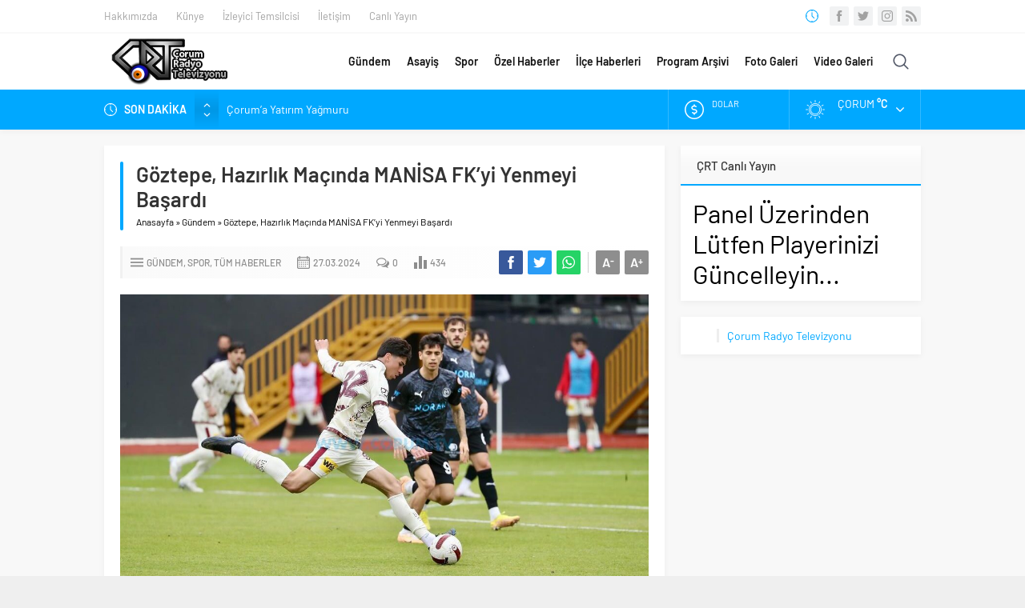

--- FILE ---
content_type: text/html; charset=UTF-8
request_url: https://corumradyotelevizyonu.com/goztepe-hazirlik-macinda-manisa-fkyi-yenmeyi-basardi/
body_size: 15606
content:
<!DOCTYPE html>
<html lang="tr">
<head>
<meta name="viewport" content="initial-scale=1" />
<meta charset="UTF-8" />
<!--[if lt IE 9]>
<script src="https://corumradyotelevizyonu.com/wp-content/themes/neva/scripts/html5shiv.js"></script>
<![endif]-->
<link rel="shortcut icon" href="https://corumradyotelevizyonu.com/dosyalar/2021/01/apple-icon-180x180-1.png" type="image/png">
<!--||  JM Twitter Cards by Julien Maury 11.1.10  ||-->
<meta name="twitter:card" content="summary_large_image">
<meta name="twitter:creator" content="@corumtv">
<meta name="twitter:site" content="@corumtv">
<meta property="og:title" content="Göztepe, Hazırlık Maçında MANİSA FK’yi Yenmeyi Başardı">
<meta property="og:description" content="Göztepe, Hazırlık Maçında MANİSA FK’yi Yenmeyi BaşardıÇorum FK’nin ligdeki rakiplerinden Göztepe ve Manisa FK, hazırlık maçında karşılaştı. Göztepe, karşılaşmayı 1-0">
<meta property="og:image" content="https://corumradyotelevizyonu.com/dosyalar/2024/03/Goztepe-hazirlik-macinda-Manisa-FKyi-yenmeyi-basardi-3-e1711544032651.jpg">
<!--||  /JM Twitter Cards by Julien Maury 11.1.10  ||-->
<title>Göztepe, Hazırlık Maçında MANİSA FK’yi Yenmeyi Başardı &#8211; Çorum Radyo Televizyonu ÇRT</title>
<meta name='robots' content='max-image-preview:large' />
<link rel='dns-prefetch' href='//ajax.googleapis.com' />
<link rel='dns-prefetch' href='//s.w.org' />
<link rel="alternate" type="application/rss+xml" title="Çorum Radyo Televizyonu ÇRT &raquo; Göztepe, Hazırlık Maçında MANİSA FK’yi Yenmeyi Başardı yorum beslemesi" href="https://corumradyotelevizyonu.com/goztepe-hazirlik-macinda-manisa-fkyi-yenmeyi-basardi/feed/" />
<link rel='stylesheet' id='contact-form-7-css'  href='https://corumradyotelevizyonu.com/wp-content/plugins/contact-form-7/includes/css/styles.css?ver=5.5.5'  media='all' />
<link rel='stylesheet' id='wc-captcha-frontend-css'  href='https://corumradyotelevizyonu.com/wp-content/plugins/wc-captcha/css/frontend.css?ver=5.8.12'  media='all' />
<link rel='stylesheet' id='protect-link-css-css'  href='https://corumradyotelevizyonu.com/wp-content/plugins/wp-copy-protect-with-color-design/css/protect_style.css?ver=5.8.12'  media='all' />
<link rel='stylesheet' id='yendif-player-plugin-player-styles-css'  href='https://corumradyotelevizyonu.com/wp-content/plugins/yendif-player/public/assets/libraries/yendifplayer.css?ver=2.3'  media='all' />
<link rel='stylesheet' id='dashicons-css'  href='https://corumradyotelevizyonu.com/wp-includes/css/dashicons.min.css?ver=5.8.12'  media='all' />
<link rel='stylesheet' id='yendif-player-plugin-dashicon-styles-css'  href='https://corumradyotelevizyonu.com/wp-content/themes/neva/style.css?ver=2.3'  media='all' />
<link rel='stylesheet' id='yendif-player-plugin-gallery-styles-css'  href='https://corumradyotelevizyonu.com/wp-content/plugins/yendif-player/public/assets/css/gallery.css?ver=2.3'  media='all' />
<link rel='stylesheet' id='safirstyle-css'  href='https://corumradyotelevizyonu.com/wp-content/themes/neva/style.css?ver=5.8.12'  media='all' />
<link rel='stylesheet' id='minicolors-css'  href='https://corumradyotelevizyonu.com/wp-content/themes/neva/lib/colorpicker/jquery.minicolors.css?ver=5.8.12'  media='all' />
<script type='text/javascript' id='iw-no-right-click-js-extra'>
/* <![CDATA[ */
var IwNRCargs = {"rightclick":"Y","draganddrop":"Y"};
/* ]]> */
</script>
<script  src='https://corumradyotelevizyonu.com/wp-content/plugins/image-watermark/js/no-right-click.js?ver=1.6.6' id='iw-no-right-click-js'></script>
<script  src='https://ajax.googleapis.com/ajax/libs/jquery/3.3.1/jquery.min.js' id='jquery-js'></script>
<script  src='https://corumradyotelevizyonu.com/wp-content/plugins/yendif-player/public/assets/libraries/yendifplayer.js?ver=2.3' id='yendif-player-plugin-script-js'></script>
<script type='text/javascript' id='yendif-player-plugin-dyn-script-js-extra'>
/* <![CDATA[ */
var yendifplayer_config = {"analytics":"","autoplay":"1","autoplaylist":"1","controlbar":"1","currenttime":"1","desc_chars_limit":"150","duration":"1","embed":"0","engine":"html5","fullscreen":"1","keyboard":"1","license":"Y2469536439<6544453232>!","logo":"","loop":"0","no_of_cols":"2","no_of_rows":"2","playbtn":"1","playpause":"1","progress":"1","ratio":"0.7500","responsive":"1","show_desc":"1","show_views":"1","sort_order":"latest","theme":"black","thumb_height":"80","thumb_width":"145","title_chars_limit":"75","volume":"0.5","volumebtn":"1","playlistWidth":"250","playlistHeight":"125","playlistPosition":"right","share":"0","download":"0","swf":"https:\/\/corumradyotelevizyonu.com\/wp-content\/plugins\/yendif-player\/public\/assets\/libraries\/player.swf","site_url":"https:\/\/corumradyotelevizyonu.com","page_title":"G\u00f6ztepe, Haz\u0131rl\u0131k Ma\u00e7\u0131nda MAN\u0130SA FK\u2019yi Yenmeyi Ba\u015fard\u0131"};
/* ]]> */
</script>
<script  src='https://corumradyotelevizyonu.com/wp-content/plugins/yendif-player/public/assets/js/config.js?ver=2.3' id='yendif-player-plugin-dyn-script-js'></script>
<link rel="https://api.w.org/" href="https://corumradyotelevizyonu.com/wp-json/" /><link rel="alternate" type="application/json" href="https://corumradyotelevizyonu.com/wp-json/wp/v2/posts/229609" /><link rel="EditURI" type="application/rsd+xml" title="RSD" href="https://corumradyotelevizyonu.com/xmlrpc.php?rsd" />
<link rel="wlwmanifest" type="application/wlwmanifest+xml" href="https://corumradyotelevizyonu.com/wp-includes/wlwmanifest.xml" /> 
<link rel="canonical" href="https://corumradyotelevizyonu.com/goztepe-hazirlik-macinda-manisa-fkyi-yenmeyi-basardi/" />
<link rel='shortlink' href='https://corumradyotelevizyonu.com/?p=229609' />
<link rel="alternate" type="application/json+oembed" href="https://corumradyotelevizyonu.com/wp-json/oembed/1.0/embed?url=https%3A%2F%2Fcorumradyotelevizyonu.com%2Fgoztepe-hazirlik-macinda-manisa-fkyi-yenmeyi-basardi%2F" />
<link rel="alternate" type="text/xml+oembed" href="https://corumradyotelevizyonu.com/wp-json/oembed/1.0/embed?url=https%3A%2F%2Fcorumradyotelevizyonu.com%2Fgoztepe-hazirlik-macinda-manisa-fkyi-yenmeyi-basardi%2F&#038;format=xml" />
		
		<script type="text/javascript">
			jQuery(function($){
				$('.protect_contents-overlay').css('background-color', '#000000');
			});
		</script>

		
						<script type="text/javascript">
				jQuery(function($){
					$('img').attr('onmousedown', 'return false');
					$('img').attr('onselectstart','return false');
				    $(document).on('contextmenu',function(e){

							
								// ブラウザ全体を暗くする
								$('.protect_contents-overlay, .protect_alert').fadeIn();

								
								$('.protect_contents-overlay, .protect_alert').click(function(){	
									// ブラウザ全体を明るくする
									$('.protect_contents-overlay, .protect_alert').fadeOut();
								});
							

				        return false;
				    });
				});
				</script>

									<style>
					* {
					   -ms-user-select: none; /* IE 10+ */
					   -moz-user-select: -moz-none;
					   -khtml-user-select: none;
					   -webkit-user-select: none;
					   -webkit-touch-callout: none;
					   user-select: none;
					   }

					   input,textarea,select,option {
					   -ms-user-select: auto; /* IE 10+ */
					   -moz-user-select: auto;
					   -khtml-user-select: auto;
					   -webkit-user-select: auto;
					   user-select: auto;
				       }
					</style>
					
														
					
								
				
								
				
				
				<style>#topbar .clock:before,#menu .sub-menu li span.icon,.sliderWidget .slider .owl-dots .owl-dot.ads a,.listingWidget .items a .icon,.safirBox .title a:hover,.sliderWidget .rightGroup .title a:hover,.authorsWidget .author-name a,#authorRelated .item a:hover,#authorRelated .item .title:before,#allAuthorsPage .post .author-name a:hover,aside.profile .userMenu a .icon:before,#profile .table .postContainer .title a:hover,a,h1,h2,h3,h4,h5,h6,#crumbs a:hover,#infoBlock .item .icon,#menu>ul>li:hover>a,#menu>ul>li.active>a,.advancedPostsWidget1 .item .title a:hover,.advancedPostsWidget2 .item .title a:hover,.listing.style1 .item .title a:hover,.listing.style2 .item .title a:hover,#content .safirForm p>span:before,.reading .mainHeading .icon:before,#mobilemenu span.icon{color:#00a8ff;}#topsearch button,#breakingGroup,.sliderWidget .post .safirCategoryMeta a,.sliderWidget .slider .owl-dots .owl-dot.active,.advancedPostsWidget3 .titles .title span,.listingWidget .items a .number,.slider2Widget .owl-dots .owl-dot.active a,.tabbedWidget .tabheading a.active:after,.mainHeading:after,.authorsWidget .allLink a,.burcList a .hover:after,.safirTop,.pageHeading:before,.safirnavi span,.safirnavi a,#gallery-nav a:hover,#gallery-nav a.active,#main form button.submit,#main form input[type=submit],#main .sfrIconForm form .fileLabel span.button,.safirButton,.pageHeading .inner:before,.safirOwlButtons .owl-nav div,.safirnavi span,.safirnavi a,#content form input[type=submit],#gallery-links a,#switcher .icon{background:#00a8ff;}.tabbedWidget .tabheading a.active:before,.sliderWidget .slider .owl-dots .owl-dot:before{border-color:transparent transparent #00a8ff transparent;}.slider2Widget .post .title a{border-left:8px solid #00a8ff;}#menu li.icon1>a span.icon,#mobilemenu li.icon1>a span.icon{display:inline-block;}#mobilemenu li.icon1>a span.icon:before,#menu li.icon1>a span.icon:before,#breaking.icon1:before,.safirCustomMenu li.icon1 .icon:before,.galleryWidget.withIcon.icon1 .safirthumb span:before,#topmenu li.icon1>a span.icon:before,footer .footermenu1 li.icon1>a:before,.mainHeading .icon.icon1:before{content:"\E000";}#menu li.icon2>a span.icon,#mobilemenu li.icon2>a span.icon{display:inline-block;}#mobilemenu li.icon2>a span.icon:before,#menu li.icon2>a span.icon:before,#breaking.icon2:before,.safirCustomMenu li.icon2 .icon:before,.galleryWidget.withIcon.icon2 .safirthumb span:before,#topmenu li.icon2>a span.icon:before,footer .footermenu1 li.icon2>a:before,.mainHeading .icon.icon2:before{content:"\E001";}#menu li.icon3>a span.icon,#mobilemenu li.icon3>a span.icon{display:inline-block;}#mobilemenu li.icon3>a span.icon:before,#menu li.icon3>a span.icon:before,#breaking.icon3:before,.safirCustomMenu li.icon3 .icon:before,.galleryWidget.withIcon.icon3 .safirthumb span:before,#topmenu li.icon3>a span.icon:before,footer .footermenu1 li.icon3>a:before,.mainHeading .icon.icon3:before{content:"\E002";}#menu li.icon4>a span.icon,#mobilemenu li.icon4>a span.icon{display:inline-block;}#mobilemenu li.icon4>a span.icon:before,#menu li.icon4>a span.icon:before,#breaking.icon4:before,.safirCustomMenu li.icon4 .icon:before,.galleryWidget.withIcon.icon4 .safirthumb span:before,#topmenu li.icon4>a span.icon:before,footer .footermenu1 li.icon4>a:before,.mainHeading .icon.icon4:before{content:"\E003";}#menu li.icon5>a span.icon,#mobilemenu li.icon5>a span.icon{display:inline-block;}#mobilemenu li.icon5>a span.icon:before,#menu li.icon5>a span.icon:before,#breaking.icon5:before,.safirCustomMenu li.icon5 .icon:before,.galleryWidget.withIcon.icon5 .safirthumb span:before,#topmenu li.icon5>a span.icon:before,footer .footermenu1 li.icon5>a:before,.mainHeading .icon.icon5:before{content:"\E004";}#menu li.icon6>a span.icon,#mobilemenu li.icon6>a span.icon{display:inline-block;}#mobilemenu li.icon6>a span.icon:before,#menu li.icon6>a span.icon:before,#breaking.icon6:before,.safirCustomMenu li.icon6 .icon:before,.galleryWidget.withIcon.icon6 .safirthumb span:before,#topmenu li.icon6>a span.icon:before,footer .footermenu1 li.icon6>a:before,.mainHeading .icon.icon6:before{content:"\E005";}#menu li.icon7>a span.icon,#mobilemenu li.icon7>a span.icon{display:inline-block;}#mobilemenu li.icon7>a span.icon:before,#menu li.icon7>a span.icon:before,#breaking.icon7:before,.safirCustomMenu li.icon7 .icon:before,.galleryWidget.withIcon.icon7 .safirthumb span:before,#topmenu li.icon7>a span.icon:before,footer .footermenu1 li.icon7>a:before,.mainHeading .icon.icon7:before{content:"\E006";}#menu li.icon8>a span.icon,#mobilemenu li.icon8>a span.icon{display:inline-block;}#mobilemenu li.icon8>a span.icon:before,#menu li.icon8>a span.icon:before,#breaking.icon8:before,.safirCustomMenu li.icon8 .icon:before,.galleryWidget.withIcon.icon8 .safirthumb span:before,#topmenu li.icon8>a span.icon:before,footer .footermenu1 li.icon8>a:before,.mainHeading .icon.icon8:before{content:"\E007";}#menu li.icon9>a span.icon,#mobilemenu li.icon9>a span.icon{display:inline-block;}#mobilemenu li.icon9>a span.icon:before,#menu li.icon9>a span.icon:before,#breaking.icon9:before,.safirCustomMenu li.icon9 .icon:before,.galleryWidget.withIcon.icon9 .safirthumb span:before,#topmenu li.icon9>a span.icon:before,footer .footermenu1 li.icon9>a:before,.mainHeading .icon.icon9:before{content:"\E008";}#menu li.icon10>a span.icon,#mobilemenu li.icon10>a span.icon{display:inline-block;}#mobilemenu li.icon10>a span.icon:before,#menu li.icon10>a span.icon:before,#breaking.icon10:before,.safirCustomMenu li.icon10 .icon:before,.galleryWidget.withIcon.icon10 .safirthumb span:before,#topmenu li.icon10>a span.icon:before,footer .footermenu1 li.icon10>a:before,.mainHeading .icon.icon10:before{content:"\E009";}#menu li.icon11>a span.icon,#mobilemenu li.icon11>a span.icon{display:inline-block;}#mobilemenu li.icon11>a span.icon:before,#menu li.icon11>a span.icon:before,#breaking.icon11:before,.safirCustomMenu li.icon11 .icon:before,.galleryWidget.withIcon.icon11 .safirthumb span:before,#topmenu li.icon11>a span.icon:before,footer .footermenu1 li.icon11>a:before,.mainHeading .icon.icon11:before{content:"\E00a";}#menu li.icon12>a span.icon,#mobilemenu li.icon12>a span.icon{display:inline-block;}#mobilemenu li.icon12>a span.icon:before,#menu li.icon12>a span.icon:before,#breaking.icon12:before,.safirCustomMenu li.icon12 .icon:before,.galleryWidget.withIcon.icon12 .safirthumb span:before,#topmenu li.icon12>a span.icon:before,footer .footermenu1 li.icon12>a:before,.mainHeading .icon.icon12:before{content:"\E00b";}#menu li.icon13>a span.icon,#mobilemenu li.icon13>a span.icon{display:inline-block;}#mobilemenu li.icon13>a span.icon:before,#menu li.icon13>a span.icon:before,#breaking.icon13:before,.safirCustomMenu li.icon13 .icon:before,.galleryWidget.withIcon.icon13 .safirthumb span:before,#topmenu li.icon13>a span.icon:before,footer .footermenu1 li.icon13>a:before,.mainHeading .icon.icon13:before{content:"\E00c";}#menu li.icon14>a span.icon,#mobilemenu li.icon14>a span.icon{display:inline-block;}#mobilemenu li.icon14>a span.icon:before,#menu li.icon14>a span.icon:before,#breaking.icon14:before,.safirCustomMenu li.icon14 .icon:before,.galleryWidget.withIcon.icon14 .safirthumb span:before,#topmenu li.icon14>a span.icon:before,footer .footermenu1 li.icon14>a:before,.mainHeading .icon.icon14:before{content:"\E00d";}#menu li.icon15>a span.icon,#mobilemenu li.icon15>a span.icon{display:inline-block;}#mobilemenu li.icon15>a span.icon:before,#menu li.icon15>a span.icon:before,#breaking.icon15:before,.safirCustomMenu li.icon15 .icon:before,.galleryWidget.withIcon.icon15 .safirthumb span:before,#topmenu li.icon15>a span.icon:before,footer .footermenu1 li.icon15>a:before,.mainHeading .icon.icon15:before{content:"\E00e";}#menu li.icon16>a span.icon,#mobilemenu li.icon16>a span.icon{display:inline-block;}#mobilemenu li.icon16>a span.icon:before,#menu li.icon16>a span.icon:before,#breaking.icon16:before,.safirCustomMenu li.icon16 .icon:before,.galleryWidget.withIcon.icon16 .safirthumb span:before,#topmenu li.icon16>a span.icon:before,footer .footermenu1 li.icon16>a:before,.mainHeading .icon.icon16:before{content:"\E00f";}#menu li.icon17>a span.icon,#mobilemenu li.icon17>a span.icon{display:inline-block;}#mobilemenu li.icon17>a span.icon:before,#menu li.icon17>a span.icon:before,#breaking.icon17:before,.safirCustomMenu li.icon17 .icon:before,.galleryWidget.withIcon.icon17 .safirthumb span:before,#topmenu li.icon17>a span.icon:before,footer .footermenu1 li.icon17>a:before,.mainHeading .icon.icon17:before{content:"\E010";}#menu li.icon18>a span.icon,#mobilemenu li.icon18>a span.icon{display:inline-block;}#mobilemenu li.icon18>a span.icon:before,#menu li.icon18>a span.icon:before,#breaking.icon18:before,.safirCustomMenu li.icon18 .icon:before,.galleryWidget.withIcon.icon18 .safirthumb span:before,#topmenu li.icon18>a span.icon:before,footer .footermenu1 li.icon18>a:before,.mainHeading .icon.icon18:before{content:"\E011";}#menu li.icon19>a span.icon,#mobilemenu li.icon19>a span.icon{display:inline-block;}#mobilemenu li.icon19>a span.icon:before,#menu li.icon19>a span.icon:before,#breaking.icon19:before,.safirCustomMenu li.icon19 .icon:before,.galleryWidget.withIcon.icon19 .safirthumb span:before,#topmenu li.icon19>a span.icon:before,footer .footermenu1 li.icon19>a:before,.mainHeading .icon.icon19:before{content:"\E012";}#menu li.icon20>a span.icon,#mobilemenu li.icon20>a span.icon{display:inline-block;}#mobilemenu li.icon20>a span.icon:before,#menu li.icon20>a span.icon:before,#breaking.icon20:before,.safirCustomMenu li.icon20 .icon:before,.galleryWidget.withIcon.icon20 .safirthumb span:before,#topmenu li.icon20>a span.icon:before,footer .footermenu1 li.icon20>a:before,.mainHeading .icon.icon20:before{content:"\E013";}#menu li.icon21>a span.icon,#mobilemenu li.icon21>a span.icon{display:inline-block;}#mobilemenu li.icon21>a span.icon:before,#menu li.icon21>a span.icon:before,#breaking.icon21:before,.safirCustomMenu li.icon21 .icon:before,.galleryWidget.withIcon.icon21 .safirthumb span:before,#topmenu li.icon21>a span.icon:before,footer .footermenu1 li.icon21>a:before,.mainHeading .icon.icon21:before{content:"\E014";}#menu li.icon22>a span.icon,#mobilemenu li.icon22>a span.icon{display:inline-block;}#mobilemenu li.icon22>a span.icon:before,#menu li.icon22>a span.icon:before,#breaking.icon22:before,.safirCustomMenu li.icon22 .icon:before,.galleryWidget.withIcon.icon22 .safirthumb span:before,#topmenu li.icon22>a span.icon:before,footer .footermenu1 li.icon22>a:before,.mainHeading .icon.icon22:before{content:"\E015";}#menu li.icon23>a span.icon,#mobilemenu li.icon23>a span.icon{display:inline-block;}#mobilemenu li.icon23>a span.icon:before,#menu li.icon23>a span.icon:before,#breaking.icon23:before,.safirCustomMenu li.icon23 .icon:before,.galleryWidget.withIcon.icon23 .safirthumb span:before,#topmenu li.icon23>a span.icon:before,footer .footermenu1 li.icon23>a:before,.mainHeading .icon.icon23:before{content:"\E016";}#menu li.icon24>a span.icon,#mobilemenu li.icon24>a span.icon{display:inline-block;}#mobilemenu li.icon24>a span.icon:before,#menu li.icon24>a span.icon:before,#breaking.icon24:before,.safirCustomMenu li.icon24 .icon:before,.galleryWidget.withIcon.icon24 .safirthumb span:before,#topmenu li.icon24>a span.icon:before,footer .footermenu1 li.icon24>a:before,.mainHeading .icon.icon24:before{content:"\E017";}#menu li.icon25>a span.icon,#mobilemenu li.icon25>a span.icon{display:inline-block;}#mobilemenu li.icon25>a span.icon:before,#menu li.icon25>a span.icon:before,#breaking.icon25:before,.safirCustomMenu li.icon25 .icon:before,.galleryWidget.withIcon.icon25 .safirthumb span:before,#topmenu li.icon25>a span.icon:before,footer .footermenu1 li.icon25>a:before,.mainHeading .icon.icon25:before{content:"\E018";}#menu li.icon26>a span.icon,#mobilemenu li.icon26>a span.icon{display:inline-block;}#mobilemenu li.icon26>a span.icon:before,#menu li.icon26>a span.icon:before,#breaking.icon26:before,.safirCustomMenu li.icon26 .icon:before,.galleryWidget.withIcon.icon26 .safirthumb span:before,#topmenu li.icon26>a span.icon:before,footer .footermenu1 li.icon26>a:before,.mainHeading .icon.icon26:before{content:"\E019";}#menu li.icon27>a span.icon,#mobilemenu li.icon27>a span.icon{display:inline-block;}#mobilemenu li.icon27>a span.icon:before,#menu li.icon27>a span.icon:before,#breaking.icon27:before,.safirCustomMenu li.icon27 .icon:before,.galleryWidget.withIcon.icon27 .safirthumb span:before,#topmenu li.icon27>a span.icon:before,footer .footermenu1 li.icon27>a:before,.mainHeading .icon.icon27:before{content:"\E01a";}#menu li.icon28>a span.icon,#mobilemenu li.icon28>a span.icon{display:inline-block;}#mobilemenu li.icon28>a span.icon:before,#menu li.icon28>a span.icon:before,#breaking.icon28:before,.safirCustomMenu li.icon28 .icon:before,.galleryWidget.withIcon.icon28 .safirthumb span:before,#topmenu li.icon28>a span.icon:before,footer .footermenu1 li.icon28>a:before,.mainHeading .icon.icon28:before{content:"\E01b";}#menu li.icon29>a span.icon,#mobilemenu li.icon29>a span.icon{display:inline-block;}#mobilemenu li.icon29>a span.icon:before,#menu li.icon29>a span.icon:before,#breaking.icon29:before,.safirCustomMenu li.icon29 .icon:before,.galleryWidget.withIcon.icon29 .safirthumb span:before,#topmenu li.icon29>a span.icon:before,footer .footermenu1 li.icon29>a:before,.mainHeading .icon.icon29:before{content:"\E01c";}#menu li.icon30>a span.icon,#mobilemenu li.icon30>a span.icon{display:inline-block;}#mobilemenu li.icon30>a span.icon:before,#menu li.icon30>a span.icon:before,#breaking.icon30:before,.safirCustomMenu li.icon30 .icon:before,.galleryWidget.withIcon.icon30 .safirthumb span:before,#topmenu li.icon30>a span.icon:before,footer .footermenu1 li.icon30>a:before,.mainHeading .icon.icon30:before{content:"\E01d";}#menu li.icon31>a span.icon,#mobilemenu li.icon31>a span.icon{display:inline-block;}#mobilemenu li.icon31>a span.icon:before,#menu li.icon31>a span.icon:before,#breaking.icon31:before,.safirCustomMenu li.icon31 .icon:before,.galleryWidget.withIcon.icon31 .safirthumb span:before,#topmenu li.icon31>a span.icon:before,footer .footermenu1 li.icon31>a:before,.mainHeading .icon.icon31:before{content:"\E01e";}#menu li.icon32>a span.icon,#mobilemenu li.icon32>a span.icon{display:inline-block;}#mobilemenu li.icon32>a span.icon:before,#menu li.icon32>a span.icon:before,#breaking.icon32:before,.safirCustomMenu li.icon32 .icon:before,.galleryWidget.withIcon.icon32 .safirthumb span:before,#topmenu li.icon32>a span.icon:before,footer .footermenu1 li.icon32>a:before,.mainHeading .icon.icon32:before{content:"\E01f";}#menu li.icon33>a span.icon,#mobilemenu li.icon33>a span.icon{display:inline-block;}#mobilemenu li.icon33>a span.icon:before,#menu li.icon33>a span.icon:before,#breaking.icon33:before,.safirCustomMenu li.icon33 .icon:before,.galleryWidget.withIcon.icon33 .safirthumb span:before,#topmenu li.icon33>a span.icon:before,footer .footermenu1 li.icon33>a:before,.mainHeading .icon.icon33:before{content:"\E020";}#menu li.icon34>a span.icon,#mobilemenu li.icon34>a span.icon{display:inline-block;}#mobilemenu li.icon34>a span.icon:before,#menu li.icon34>a span.icon:before,#breaking.icon34:before,.safirCustomMenu li.icon34 .icon:before,.galleryWidget.withIcon.icon34 .safirthumb span:before,#topmenu li.icon34>a span.icon:before,footer .footermenu1 li.icon34>a:before,.mainHeading .icon.icon34:before{content:"\E021";}#menu li.icon35>a span.icon,#mobilemenu li.icon35>a span.icon{display:inline-block;}#mobilemenu li.icon35>a span.icon:before,#menu li.icon35>a span.icon:before,#breaking.icon35:before,.safirCustomMenu li.icon35 .icon:before,.galleryWidget.withIcon.icon35 .safirthumb span:before,#topmenu li.icon35>a span.icon:before,footer .footermenu1 li.icon35>a:before,.mainHeading .icon.icon35:before{content:"\E022";}#menu li.icon36>a span.icon,#mobilemenu li.icon36>a span.icon{display:inline-block;}#mobilemenu li.icon36>a span.icon:before,#menu li.icon36>a span.icon:before,#breaking.icon36:before,.safirCustomMenu li.icon36 .icon:before,.galleryWidget.withIcon.icon36 .safirthumb span:before,#topmenu li.icon36>a span.icon:before,footer .footermenu1 li.icon36>a:before,.mainHeading .icon.icon36:before{content:"\E023";}#menu li.icon37>a span.icon,#mobilemenu li.icon37>a span.icon{display:inline-block;}#mobilemenu li.icon37>a span.icon:before,#menu li.icon37>a span.icon:before,#breaking.icon37:before,.safirCustomMenu li.icon37 .icon:before,.galleryWidget.withIcon.icon37 .safirthumb span:before,#topmenu li.icon37>a span.icon:before,footer .footermenu1 li.icon37>a:before,.mainHeading .icon.icon37:before{content:"\E024";}#menu li.icon38>a span.icon,#mobilemenu li.icon38>a span.icon{display:inline-block;}#mobilemenu li.icon38>a span.icon:before,#menu li.icon38>a span.icon:before,#breaking.icon38:before,.safirCustomMenu li.icon38 .icon:before,.galleryWidget.withIcon.icon38 .safirthumb span:before,#topmenu li.icon38>a span.icon:before,footer .footermenu1 li.icon38>a:before,.mainHeading .icon.icon38:before{content:"\E025";}#menu li.icon39>a span.icon,#mobilemenu li.icon39>a span.icon{display:inline-block;}#mobilemenu li.icon39>a span.icon:before,#menu li.icon39>a span.icon:before,#breaking.icon39:before,.safirCustomMenu li.icon39 .icon:before,.galleryWidget.withIcon.icon39 .safirthumb span:before,#topmenu li.icon39>a span.icon:before,footer .footermenu1 li.icon39>a:before,.mainHeading .icon.icon39:before{content:"\E026";}#menu li.icon40>a span.icon,#mobilemenu li.icon40>a span.icon{display:inline-block;}#mobilemenu li.icon40>a span.icon:before,#menu li.icon40>a span.icon:before,#breaking.icon40:before,.safirCustomMenu li.icon40 .icon:before,.galleryWidget.withIcon.icon40 .safirthumb span:before,#topmenu li.icon40>a span.icon:before,footer .footermenu1 li.icon40>a:before,.mainHeading .icon.icon40:before{content:"\E027";}#menu li.icon41>a span.icon,#mobilemenu li.icon41>a span.icon{display:inline-block;}#mobilemenu li.icon41>a span.icon:before,#menu li.icon41>a span.icon:before,#breaking.icon41:before,.safirCustomMenu li.icon41 .icon:before,.galleryWidget.withIcon.icon41 .safirthumb span:before,#topmenu li.icon41>a span.icon:before,footer .footermenu1 li.icon41>a:before,.mainHeading .icon.icon41:before{content:"\E028";}#menu li.icon42>a span.icon,#mobilemenu li.icon42>a span.icon{display:inline-block;}#mobilemenu li.icon42>a span.icon:before,#menu li.icon42>a span.icon:before,#breaking.icon42:before,.safirCustomMenu li.icon42 .icon:before,.galleryWidget.withIcon.icon42 .safirthumb span:before,#topmenu li.icon42>a span.icon:before,footer .footermenu1 li.icon42>a:before,.mainHeading .icon.icon42:before{content:"\E029";}#menu li.icon43>a span.icon,#mobilemenu li.icon43>a span.icon{display:inline-block;}#mobilemenu li.icon43>a span.icon:before,#menu li.icon43>a span.icon:before,#breaking.icon43:before,.safirCustomMenu li.icon43 .icon:before,.galleryWidget.withIcon.icon43 .safirthumb span:before,#topmenu li.icon43>a span.icon:before,footer .footermenu1 li.icon43>a:before,.mainHeading .icon.icon43:before{content:"\E02a";}#menu li.icon44>a span.icon,#mobilemenu li.icon44>a span.icon{display:inline-block;}#mobilemenu li.icon44>a span.icon:before,#menu li.icon44>a span.icon:before,#breaking.icon44:before,.safirCustomMenu li.icon44 .icon:before,.galleryWidget.withIcon.icon44 .safirthumb span:before,#topmenu li.icon44>a span.icon:before,footer .footermenu1 li.icon44>a:before,.mainHeading .icon.icon44:before{content:"\E02b";}#menu li.icon45>a span.icon,#mobilemenu li.icon45>a span.icon{display:inline-block;}#mobilemenu li.icon45>a span.icon:before,#menu li.icon45>a span.icon:before,#breaking.icon45:before,.safirCustomMenu li.icon45 .icon:before,.galleryWidget.withIcon.icon45 .safirthumb span:before,#topmenu li.icon45>a span.icon:before,footer .footermenu1 li.icon45>a:before,.mainHeading .icon.icon45:before{content:"\E02c";}#menu li.icon46>a span.icon,#mobilemenu li.icon46>a span.icon{display:inline-block;}#mobilemenu li.icon46>a span.icon:before,#menu li.icon46>a span.icon:before,#breaking.icon46:before,.safirCustomMenu li.icon46 .icon:before,.galleryWidget.withIcon.icon46 .safirthumb span:before,#topmenu li.icon46>a span.icon:before,footer .footermenu1 li.icon46>a:before,.mainHeading .icon.icon46:before{content:"\E02d";}#menu li.icon47>a span.icon,#mobilemenu li.icon47>a span.icon{display:inline-block;}#mobilemenu li.icon47>a span.icon:before,#menu li.icon47>a span.icon:before,#breaking.icon47:before,.safirCustomMenu li.icon47 .icon:before,.galleryWidget.withIcon.icon47 .safirthumb span:before,#topmenu li.icon47>a span.icon:before,footer .footermenu1 li.icon47>a:before,.mainHeading .icon.icon47:before{content:"\E02e";}#menu li.icon48>a span.icon,#mobilemenu li.icon48>a span.icon{display:inline-block;}#mobilemenu li.icon48>a span.icon:before,#menu li.icon48>a span.icon:before,#breaking.icon48:before,.safirCustomMenu li.icon48 .icon:before,.galleryWidget.withIcon.icon48 .safirthumb span:before,#topmenu li.icon48>a span.icon:before,footer .footermenu1 li.icon48>a:before,.mainHeading .icon.icon48:before{content:"\E02f";}#menu li.icon49>a span.icon,#mobilemenu li.icon49>a span.icon{display:inline-block;}#mobilemenu li.icon49>a span.icon:before,#menu li.icon49>a span.icon:before,#breaking.icon49:before,.safirCustomMenu li.icon49 .icon:before,.galleryWidget.withIcon.icon49 .safirthumb span:before,#topmenu li.icon49>a span.icon:before,footer .footermenu1 li.icon49>a:before,.mainHeading .icon.icon49:before{content:"\E030";}#menu li.icon50>a span.icon,#mobilemenu li.icon50>a span.icon{display:inline-block;}#mobilemenu li.icon50>a span.icon:before,#menu li.icon50>a span.icon:before,#breaking.icon50:before,.safirCustomMenu li.icon50 .icon:before,.galleryWidget.withIcon.icon50 .safirthumb span:before,#topmenu li.icon50>a span.icon:before,footer .footermenu1 li.icon50>a:before,.mainHeading .icon.icon50:before{content:"\E031";}#menu li.icon51>a span.icon,#mobilemenu li.icon51>a span.icon{display:inline-block;}#mobilemenu li.icon51>a span.icon:before,#menu li.icon51>a span.icon:before,#breaking.icon51:before,.safirCustomMenu li.icon51 .icon:before,.galleryWidget.withIcon.icon51 .safirthumb span:before,#topmenu li.icon51>a span.icon:before,footer .footermenu1 li.icon51>a:before,.mainHeading .icon.icon51:before{content:"\E032";}#menu li.icon52>a span.icon,#mobilemenu li.icon52>a span.icon{display:inline-block;}#mobilemenu li.icon52>a span.icon:before,#menu li.icon52>a span.icon:before,#breaking.icon52:before,.safirCustomMenu li.icon52 .icon:before,.galleryWidget.withIcon.icon52 .safirthumb span:before,#topmenu li.icon52>a span.icon:before,footer .footermenu1 li.icon52>a:before,.mainHeading .icon.icon52:before{content:"\E033";}#menu li.icon53>a span.icon,#mobilemenu li.icon53>a span.icon{display:inline-block;}#mobilemenu li.icon53>a span.icon:before,#menu li.icon53>a span.icon:before,#breaking.icon53:before,.safirCustomMenu li.icon53 .icon:before,.galleryWidget.withIcon.icon53 .safirthumb span:before,#topmenu li.icon53>a span.icon:before,footer .footermenu1 li.icon53>a:before,.mainHeading .icon.icon53:before{content:"\E034";}#menu li.icon54>a span.icon,#mobilemenu li.icon54>a span.icon{display:inline-block;}#mobilemenu li.icon54>a span.icon:before,#menu li.icon54>a span.icon:before,#breaking.icon54:before,.safirCustomMenu li.icon54 .icon:before,.galleryWidget.withIcon.icon54 .safirthumb span:before,#topmenu li.icon54>a span.icon:before,footer .footermenu1 li.icon54>a:before,.mainHeading .icon.icon54:before{content:"\E035";}#menu li.icon55>a span.icon,#mobilemenu li.icon55>a span.icon{display:inline-block;}#mobilemenu li.icon55>a span.icon:before,#menu li.icon55>a span.icon:before,#breaking.icon55:before,.safirCustomMenu li.icon55 .icon:before,.galleryWidget.withIcon.icon55 .safirthumb span:before,#topmenu li.icon55>a span.icon:before,footer .footermenu1 li.icon55>a:before,.mainHeading .icon.icon55:before{content:"\E036";}#menu li.icon56>a span.icon,#mobilemenu li.icon56>a span.icon{display:inline-block;}#mobilemenu li.icon56>a span.icon:before,#menu li.icon56>a span.icon:before,#breaking.icon56:before,.safirCustomMenu li.icon56 .icon:before,.galleryWidget.withIcon.icon56 .safirthumb span:before,#topmenu li.icon56>a span.icon:before,footer .footermenu1 li.icon56>a:before,.mainHeading .icon.icon56:before{content:"\E037";}#menu li.icon57>a span.icon,#mobilemenu li.icon57>a span.icon{display:inline-block;}#mobilemenu li.icon57>a span.icon:before,#menu li.icon57>a span.icon:before,#breaking.icon57:before,.safirCustomMenu li.icon57 .icon:before,.galleryWidget.withIcon.icon57 .safirthumb span:before,#topmenu li.icon57>a span.icon:before,footer .footermenu1 li.icon57>a:before,.mainHeading .icon.icon57:before{content:"\E038";}#menu li.icon58>a span.icon,#mobilemenu li.icon58>a span.icon{display:inline-block;}#mobilemenu li.icon58>a span.icon:before,#menu li.icon58>a span.icon:before,#breaking.icon58:before,.safirCustomMenu li.icon58 .icon:before,.galleryWidget.withIcon.icon58 .safirthumb span:before,#topmenu li.icon58>a span.icon:before,footer .footermenu1 li.icon58>a:before,.mainHeading .icon.icon58:before{content:"\E039";}#menu li.icon59>a span.icon,#mobilemenu li.icon59>a span.icon{display:inline-block;}#mobilemenu li.icon59>a span.icon:before,#menu li.icon59>a span.icon:before,#breaking.icon59:before,.safirCustomMenu li.icon59 .icon:before,.galleryWidget.withIcon.icon59 .safirthumb span:before,#topmenu li.icon59>a span.icon:before,footer .footermenu1 li.icon59>a:before,.mainHeading .icon.icon59:before{content:"\E03a";}#menu li.icon60>a span.icon,#mobilemenu li.icon60>a span.icon{display:inline-block;}#mobilemenu li.icon60>a span.icon:before,#menu li.icon60>a span.icon:before,#breaking.icon60:before,.safirCustomMenu li.icon60 .icon:before,.galleryWidget.withIcon.icon60 .safirthumb span:before,#topmenu li.icon60>a span.icon:before,footer .footermenu1 li.icon60>a:before,.mainHeading .icon.icon60:before{content:"\E03b";}#menu li.icon61>a span.icon,#mobilemenu li.icon61>a span.icon{display:inline-block;}#mobilemenu li.icon61>a span.icon:before,#menu li.icon61>a span.icon:before,#breaking.icon61:before,.safirCustomMenu li.icon61 .icon:before,.galleryWidget.withIcon.icon61 .safirthumb span:before,#topmenu li.icon61>a span.icon:before,footer .footermenu1 li.icon61>a:before,.mainHeading .icon.icon61:before{content:"\E03c";}#menu li.icon62>a span.icon,#mobilemenu li.icon62>a span.icon{display:inline-block;}#mobilemenu li.icon62>a span.icon:before,#menu li.icon62>a span.icon:before,#breaking.icon62:before,.safirCustomMenu li.icon62 .icon:before,.galleryWidget.withIcon.icon62 .safirthumb span:before,#topmenu li.icon62>a span.icon:before,footer .footermenu1 li.icon62>a:before,.mainHeading .icon.icon62:before{content:"\E03d";}#menu li.icon63>a span.icon,#mobilemenu li.icon63>a span.icon{display:inline-block;}#mobilemenu li.icon63>a span.icon:before,#menu li.icon63>a span.icon:before,#breaking.icon63:before,.safirCustomMenu li.icon63 .icon:before,.galleryWidget.withIcon.icon63 .safirthumb span:before,#topmenu li.icon63>a span.icon:before,footer .footermenu1 li.icon63>a:before,.mainHeading .icon.icon63:before{content:"\E03e";}#menu li.icon64>a span.icon,#mobilemenu li.icon64>a span.icon{display:inline-block;}#mobilemenu li.icon64>a span.icon:before,#menu li.icon64>a span.icon:before,#breaking.icon64:before,.safirCustomMenu li.icon64 .icon:before,.galleryWidget.withIcon.icon64 .safirthumb span:before,#topmenu li.icon64>a span.icon:before,footer .footermenu1 li.icon64>a:before,.mainHeading .icon.icon64:before{content:"\E03f";}#menu li.icon65>a span.icon,#mobilemenu li.icon65>a span.icon{display:inline-block;}#mobilemenu li.icon65>a span.icon:before,#menu li.icon65>a span.icon:before,#breaking.icon65:before,.safirCustomMenu li.icon65 .icon:before,.galleryWidget.withIcon.icon65 .safirthumb span:before,#topmenu li.icon65>a span.icon:before,footer .footermenu1 li.icon65>a:before,.mainHeading .icon.icon65:before{content:"\E040";}#menu li.icon66>a span.icon,#mobilemenu li.icon66>a span.icon{display:inline-block;}#mobilemenu li.icon66>a span.icon:before,#menu li.icon66>a span.icon:before,#breaking.icon66:before,.safirCustomMenu li.icon66 .icon:before,.galleryWidget.withIcon.icon66 .safirthumb span:before,#topmenu li.icon66>a span.icon:before,footer .footermenu1 li.icon66>a:before,.mainHeading .icon.icon66:before{content:"\E041";}#menu li.icon67>a span.icon,#mobilemenu li.icon67>a span.icon{display:inline-block;}#mobilemenu li.icon67>a span.icon:before,#menu li.icon67>a span.icon:before,#breaking.icon67:before,.safirCustomMenu li.icon67 .icon:before,.galleryWidget.withIcon.icon67 .safirthumb span:before,#topmenu li.icon67>a span.icon:before,footer .footermenu1 li.icon67>a:before,.mainHeading .icon.icon67:before{content:"\E042";}#menu li.icon68>a span.icon,#mobilemenu li.icon68>a span.icon{display:inline-block;}#mobilemenu li.icon68>a span.icon:before,#menu li.icon68>a span.icon:before,#breaking.icon68:before,.safirCustomMenu li.icon68 .icon:before,.galleryWidget.withIcon.icon68 .safirthumb span:before,#topmenu li.icon68>a span.icon:before,footer .footermenu1 li.icon68>a:before,.mainHeading .icon.icon68:before{content:"\E043";}#menu li.icon69>a span.icon,#mobilemenu li.icon69>a span.icon{display:inline-block;}#mobilemenu li.icon69>a span.icon:before,#menu li.icon69>a span.icon:before,#breaking.icon69:before,.safirCustomMenu li.icon69 .icon:before,.galleryWidget.withIcon.icon69 .safirthumb span:before,#topmenu li.icon69>a span.icon:before,footer .footermenu1 li.icon69>a:before,.mainHeading .icon.icon69:before{content:"\E044";}#menu li.icon70>a span.icon,#mobilemenu li.icon70>a span.icon{display:inline-block;}#mobilemenu li.icon70>a span.icon:before,#menu li.icon70>a span.icon:before,#breaking.icon70:before,.safirCustomMenu li.icon70 .icon:before,.galleryWidget.withIcon.icon70 .safirthumb span:before,#topmenu li.icon70>a span.icon:before,footer .footermenu1 li.icon70>a:before,.mainHeading .icon.icon70:before{content:"\E045";}#menu li.icon71>a span.icon,#mobilemenu li.icon71>a span.icon{display:inline-block;}#mobilemenu li.icon71>a span.icon:before,#menu li.icon71>a span.icon:before,#breaking.icon71:before,.safirCustomMenu li.icon71 .icon:before,.galleryWidget.withIcon.icon71 .safirthumb span:before,#topmenu li.icon71>a span.icon:before,footer .footermenu1 li.icon71>a:before,.mainHeading .icon.icon71:before{content:"\E046";}#menu li.icon72>a span.icon,#mobilemenu li.icon72>a span.icon{display:inline-block;}#mobilemenu li.icon72>a span.icon:before,#menu li.icon72>a span.icon:before,#breaking.icon72:before,.safirCustomMenu li.icon72 .icon:before,.galleryWidget.withIcon.icon72 .safirthumb span:before,#topmenu li.icon72>a span.icon:before,footer .footermenu1 li.icon72>a:before,.mainHeading .icon.icon72:before{content:"\E047";}#menu li.icon73>a span.icon,#mobilemenu li.icon73>a span.icon{display:inline-block;}#mobilemenu li.icon73>a span.icon:before,#menu li.icon73>a span.icon:before,#breaking.icon73:before,.safirCustomMenu li.icon73 .icon:before,.galleryWidget.withIcon.icon73 .safirthumb span:before,#topmenu li.icon73>a span.icon:before,footer .footermenu1 li.icon73>a:before,.mainHeading .icon.icon73:before{content:"\E048";}#menu li.icon74>a span.icon,#mobilemenu li.icon74>a span.icon{display:inline-block;}#mobilemenu li.icon74>a span.icon:before,#menu li.icon74>a span.icon:before,#breaking.icon74:before,.safirCustomMenu li.icon74 .icon:before,.galleryWidget.withIcon.icon74 .safirthumb span:before,#topmenu li.icon74>a span.icon:before,footer .footermenu1 li.icon74>a:before,.mainHeading .icon.icon74:before{content:"\E049";}#menu li.icon75>a span.icon,#mobilemenu li.icon75>a span.icon{display:inline-block;}#mobilemenu li.icon75>a span.icon:before,#menu li.icon75>a span.icon:before,#breaking.icon75:before,.safirCustomMenu li.icon75 .icon:before,.galleryWidget.withIcon.icon75 .safirthumb span:before,#topmenu li.icon75>a span.icon:before,footer .footermenu1 li.icon75>a:before,.mainHeading .icon.icon75:before{content:"\E04a";}#menu li.icon76>a span.icon,#mobilemenu li.icon76>a span.icon{display:inline-block;}#mobilemenu li.icon76>a span.icon:before,#menu li.icon76>a span.icon:before,#breaking.icon76:before,.safirCustomMenu li.icon76 .icon:before,.galleryWidget.withIcon.icon76 .safirthumb span:before,#topmenu li.icon76>a span.icon:before,footer .footermenu1 li.icon76>a:before,.mainHeading .icon.icon76:before{content:"\E04b";}#menu li.icon77>a span.icon,#mobilemenu li.icon77>a span.icon{display:inline-block;}#mobilemenu li.icon77>a span.icon:before,#menu li.icon77>a span.icon:before,#breaking.icon77:before,.safirCustomMenu li.icon77 .icon:before,.galleryWidget.withIcon.icon77 .safirthumb span:before,#topmenu li.icon77>a span.icon:before,footer .footermenu1 li.icon77>a:before,.mainHeading .icon.icon77:before{content:"\E04c";}#menu li.icon78>a span.icon,#mobilemenu li.icon78>a span.icon{display:inline-block;}#mobilemenu li.icon78>a span.icon:before,#menu li.icon78>a span.icon:before,#breaking.icon78:before,.safirCustomMenu li.icon78 .icon:before,.galleryWidget.withIcon.icon78 .safirthumb span:before,#topmenu li.icon78>a span.icon:before,footer .footermenu1 li.icon78>a:before,.mainHeading .icon.icon78:before{content:"\E04d";}#menu li.icon79>a span.icon,#mobilemenu li.icon79>a span.icon{display:inline-block;}#mobilemenu li.icon79>a span.icon:before,#menu li.icon79>a span.icon:before,#breaking.icon79:before,.safirCustomMenu li.icon79 .icon:before,.galleryWidget.withIcon.icon79 .safirthumb span:before,#topmenu li.icon79>a span.icon:before,footer .footermenu1 li.icon79>a:before,.mainHeading .icon.icon79:before{content:"\E04e";}#menu li.icon80>a span.icon,#mobilemenu li.icon80>a span.icon{display:inline-block;}#mobilemenu li.icon80>a span.icon:before,#menu li.icon80>a span.icon:before,#breaking.icon80:before,.safirCustomMenu li.icon80 .icon:before,.galleryWidget.withIcon.icon80 .safirthumb span:before,#topmenu li.icon80>a span.icon:before,footer .footermenu1 li.icon80>a:before,.mainHeading .icon.icon80:before{content:"\E04f";}#menu li.icon81>a span.icon,#mobilemenu li.icon81>a span.icon{display:inline-block;}#mobilemenu li.icon81>a span.icon:before,#menu li.icon81>a span.icon:before,#breaking.icon81:before,.safirCustomMenu li.icon81 .icon:before,.galleryWidget.withIcon.icon81 .safirthumb span:before,#topmenu li.icon81>a span.icon:before,footer .footermenu1 li.icon81>a:before,.mainHeading .icon.icon81:before{content:"\E050";}#menu li.icon82>a span.icon,#mobilemenu li.icon82>a span.icon{display:inline-block;}#mobilemenu li.icon82>a span.icon:before,#menu li.icon82>a span.icon:before,#breaking.icon82:before,.safirCustomMenu li.icon82 .icon:before,.galleryWidget.withIcon.icon82 .safirthumb span:before,#topmenu li.icon82>a span.icon:before,footer .footermenu1 li.icon82>a:before,.mainHeading .icon.icon82:before{content:"\E051";}#menu li.icon83>a span.icon,#mobilemenu li.icon83>a span.icon{display:inline-block;}#mobilemenu li.icon83>a span.icon:before,#menu li.icon83>a span.icon:before,#breaking.icon83:before,.safirCustomMenu li.icon83 .icon:before,.galleryWidget.withIcon.icon83 .safirthumb span:before,#topmenu li.icon83>a span.icon:before,footer .footermenu1 li.icon83>a:before,.mainHeading .icon.icon83:before{content:"\E052";}#menu li.icon84>a span.icon,#mobilemenu li.icon84>a span.icon{display:inline-block;}#mobilemenu li.icon84>a span.icon:before,#menu li.icon84>a span.icon:before,#breaking.icon84:before,.safirCustomMenu li.icon84 .icon:before,.galleryWidget.withIcon.icon84 .safirthumb span:before,#topmenu li.icon84>a span.icon:before,footer .footermenu1 li.icon84>a:before,.mainHeading .icon.icon84:before{content:"\E053";}#menu li.icon85>a span.icon,#mobilemenu li.icon85>a span.icon{display:inline-block;}#mobilemenu li.icon85>a span.icon:before,#menu li.icon85>a span.icon:before,#breaking.icon85:before,.safirCustomMenu li.icon85 .icon:before,.galleryWidget.withIcon.icon85 .safirthumb span:before,#topmenu li.icon85>a span.icon:before,footer .footermenu1 li.icon85>a:before,.mainHeading .icon.icon85:before{content:"\E054";}#menu li.icon86>a span.icon,#mobilemenu li.icon86>a span.icon{display:inline-block;}#mobilemenu li.icon86>a span.icon:before,#menu li.icon86>a span.icon:before,#breaking.icon86:before,.safirCustomMenu li.icon86 .icon:before,.galleryWidget.withIcon.icon86 .safirthumb span:before,#topmenu li.icon86>a span.icon:before,footer .footermenu1 li.icon86>a:before,.mainHeading .icon.icon86:before{content:"\E055";}#menu li.icon87>a span.icon,#mobilemenu li.icon87>a span.icon{display:inline-block;}#mobilemenu li.icon87>a span.icon:before,#menu li.icon87>a span.icon:before,#breaking.icon87:before,.safirCustomMenu li.icon87 .icon:before,.galleryWidget.withIcon.icon87 .safirthumb span:before,#topmenu li.icon87>a span.icon:before,footer .footermenu1 li.icon87>a:before,.mainHeading .icon.icon87:before{content:"\E056";}#menu li.icon88>a span.icon,#mobilemenu li.icon88>a span.icon{display:inline-block;}#mobilemenu li.icon88>a span.icon:before,#menu li.icon88>a span.icon:before,#breaking.icon88:before,.safirCustomMenu li.icon88 .icon:before,.galleryWidget.withIcon.icon88 .safirthumb span:before,#topmenu li.icon88>a span.icon:before,footer .footermenu1 li.icon88>a:before,.mainHeading .icon.icon88:before{content:"\E057";}#menu li.icon89>a span.icon,#mobilemenu li.icon89>a span.icon{display:inline-block;}#mobilemenu li.icon89>a span.icon:before,#menu li.icon89>a span.icon:before,#breaking.icon89:before,.safirCustomMenu li.icon89 .icon:before,.galleryWidget.withIcon.icon89 .safirthumb span:before,#topmenu li.icon89>a span.icon:before,footer .footermenu1 li.icon89>a:before,.mainHeading .icon.icon89:before{content:"\E058";}#menu li.icon90>a span.icon,#mobilemenu li.icon90>a span.icon{display:inline-block;}#mobilemenu li.icon90>a span.icon:before,#menu li.icon90>a span.icon:before,#breaking.icon90:before,.safirCustomMenu li.icon90 .icon:before,.galleryWidget.withIcon.icon90 .safirthumb span:before,#topmenu li.icon90>a span.icon:before,footer .footermenu1 li.icon90>a:before,.mainHeading .icon.icon90:before{content:"\E059";}#menu li.icon91>a span.icon,#mobilemenu li.icon91>a span.icon{display:inline-block;}#mobilemenu li.icon91>a span.icon:before,#menu li.icon91>a span.icon:before,#breaking.icon91:before,.safirCustomMenu li.icon91 .icon:before,.galleryWidget.withIcon.icon91 .safirthumb span:before,#topmenu li.icon91>a span.icon:before,footer .footermenu1 li.icon91>a:before,.mainHeading .icon.icon91:before{content:"\E05a";}#menu li.icon92>a span.icon,#mobilemenu li.icon92>a span.icon{display:inline-block;}#mobilemenu li.icon92>a span.icon:before,#menu li.icon92>a span.icon:before,#breaking.icon92:before,.safirCustomMenu li.icon92 .icon:before,.galleryWidget.withIcon.icon92 .safirthumb span:before,#topmenu li.icon92>a span.icon:before,footer .footermenu1 li.icon92>a:before,.mainHeading .icon.icon92:before{content:"\E05b";}#menu li.icon93>a span.icon,#mobilemenu li.icon93>a span.icon{display:inline-block;}#mobilemenu li.icon93>a span.icon:before,#menu li.icon93>a span.icon:before,#breaking.icon93:before,.safirCustomMenu li.icon93 .icon:before,.galleryWidget.withIcon.icon93 .safirthumb span:before,#topmenu li.icon93>a span.icon:before,footer .footermenu1 li.icon93>a:before,.mainHeading .icon.icon93:before{content:"\E05c";}#menu li.icon94>a span.icon,#mobilemenu li.icon94>a span.icon{display:inline-block;}#mobilemenu li.icon94>a span.icon:before,#menu li.icon94>a span.icon:before,#breaking.icon94:before,.safirCustomMenu li.icon94 .icon:before,.galleryWidget.withIcon.icon94 .safirthumb span:before,#topmenu li.icon94>a span.icon:before,footer .footermenu1 li.icon94>a:before,.mainHeading .icon.icon94:before{content:"\E05d";}#menu li.icon95>a span.icon,#mobilemenu li.icon95>a span.icon{display:inline-block;}#mobilemenu li.icon95>a span.icon:before,#menu li.icon95>a span.icon:before,#breaking.icon95:before,.safirCustomMenu li.icon95 .icon:before,.galleryWidget.withIcon.icon95 .safirthumb span:before,#topmenu li.icon95>a span.icon:before,footer .footermenu1 li.icon95>a:before,.mainHeading .icon.icon95:before{content:"\E05e";}#menu li.icon96>a span.icon,#mobilemenu li.icon96>a span.icon{display:inline-block;}#mobilemenu li.icon96>a span.icon:before,#menu li.icon96>a span.icon:before,#breaking.icon96:before,.safirCustomMenu li.icon96 .icon:before,.galleryWidget.withIcon.icon96 .safirthumb span:before,#topmenu li.icon96>a span.icon:before,footer .footermenu1 li.icon96>a:before,.mainHeading .icon.icon96:before{content:"\E05f";}#menu li.icon97>a span.icon,#mobilemenu li.icon97>a span.icon{display:inline-block;}#mobilemenu li.icon97>a span.icon:before,#menu li.icon97>a span.icon:before,#breaking.icon97:before,.safirCustomMenu li.icon97 .icon:before,.galleryWidget.withIcon.icon97 .safirthumb span:before,#topmenu li.icon97>a span.icon:before,footer .footermenu1 li.icon97>a:before,.mainHeading .icon.icon97:before{content:"\E060";}#menu li.icon98>a span.icon,#mobilemenu li.icon98>a span.icon{display:inline-block;}#mobilemenu li.icon98>a span.icon:before,#menu li.icon98>a span.icon:before,#breaking.icon98:before,.safirCustomMenu li.icon98 .icon:before,.galleryWidget.withIcon.icon98 .safirthumb span:before,#topmenu li.icon98>a span.icon:before,footer .footermenu1 li.icon98>a:before,.mainHeading .icon.icon98:before{content:"\E061";}#menu li.icon99>a span.icon,#mobilemenu li.icon99>a span.icon{display:inline-block;}#mobilemenu li.icon99>a span.icon:before,#menu li.icon99>a span.icon:before,#breaking.icon99:before,.safirCustomMenu li.icon99 .icon:before,.galleryWidget.withIcon.icon99 .safirthumb span:before,#topmenu li.icon99>a span.icon:before,footer .footermenu1 li.icon99>a:before,.mainHeading .icon.icon99:before{content:"\E062";}#menu li.icon100>a span.icon,#mobilemenu li.icon100>a span.icon{display:inline-block;}#mobilemenu li.icon100>a span.icon:before,#menu li.icon100>a span.icon:before,#breaking.icon100:before,.safirCustomMenu li.icon100 .icon:before,.galleryWidget.withIcon.icon100 .safirthumb span:before,#topmenu li.icon100>a span.icon:before,footer .footermenu1 li.icon100>a:before,.mainHeading .icon.icon100:before{content:"\E063";}#menu li.icon101>a span.icon,#mobilemenu li.icon101>a span.icon{display:inline-block;}#mobilemenu li.icon101>a span.icon:before,#menu li.icon101>a span.icon:before,#breaking.icon101:before,.safirCustomMenu li.icon101 .icon:before,.galleryWidget.withIcon.icon101 .safirthumb span:before,#topmenu li.icon101>a span.icon:before,footer .footermenu1 li.icon101>a:before,.mainHeading .icon.icon101:before{content:"\E064";}#menu li.icon102>a span.icon,#mobilemenu li.icon102>a span.icon{display:inline-block;}#mobilemenu li.icon102>a span.icon:before,#menu li.icon102>a span.icon:before,#breaking.icon102:before,.safirCustomMenu li.icon102 .icon:before,.galleryWidget.withIcon.icon102 .safirthumb span:before,#topmenu li.icon102>a span.icon:before,footer .footermenu1 li.icon102>a:before,.mainHeading .icon.icon102:before{content:"\E065";}#menu li.icon103>a span.icon,#mobilemenu li.icon103>a span.icon{display:inline-block;}#mobilemenu li.icon103>a span.icon:before,#menu li.icon103>a span.icon:before,#breaking.icon103:before,.safirCustomMenu li.icon103 .icon:before,.galleryWidget.withIcon.icon103 .safirthumb span:before,#topmenu li.icon103>a span.icon:before,footer .footermenu1 li.icon103>a:before,.mainHeading .icon.icon103:before{content:"\E066";}#menu li.icon104>a span.icon,#mobilemenu li.icon104>a span.icon{display:inline-block;}#mobilemenu li.icon104>a span.icon:before,#menu li.icon104>a span.icon:before,#breaking.icon104:before,.safirCustomMenu li.icon104 .icon:before,.galleryWidget.withIcon.icon104 .safirthumb span:before,#topmenu li.icon104>a span.icon:before,footer .footermenu1 li.icon104>a:before,.mainHeading .icon.icon104:before{content:"\E067";}#menu li.icon105>a span.icon,#mobilemenu li.icon105>a span.icon{display:inline-block;}#mobilemenu li.icon105>a span.icon:before,#menu li.icon105>a span.icon:before,#breaking.icon105:before,.safirCustomMenu li.icon105 .icon:before,.galleryWidget.withIcon.icon105 .safirthumb span:before,#topmenu li.icon105>a span.icon:before,footer .footermenu1 li.icon105>a:before,.mainHeading .icon.icon105:before{content:"\E068";}#menu li.icon106>a span.icon,#mobilemenu li.icon106>a span.icon{display:inline-block;}#mobilemenu li.icon106>a span.icon:before,#menu li.icon106>a span.icon:before,#breaking.icon106:before,.safirCustomMenu li.icon106 .icon:before,.galleryWidget.withIcon.icon106 .safirthumb span:before,#topmenu li.icon106>a span.icon:before,footer .footermenu1 li.icon106>a:before,.mainHeading .icon.icon106:before{content:"\E069";}#menu li.icon107>a span.icon,#mobilemenu li.icon107>a span.icon{display:inline-block;}#mobilemenu li.icon107>a span.icon:before,#menu li.icon107>a span.icon:before,#breaking.icon107:before,.safirCustomMenu li.icon107 .icon:before,.galleryWidget.withIcon.icon107 .safirthumb span:before,#topmenu li.icon107>a span.icon:before,footer .footermenu1 li.icon107>a:before,.mainHeading .icon.icon107:before{content:"\E06a";}#menu li.icon108>a span.icon,#mobilemenu li.icon108>a span.icon{display:inline-block;}#mobilemenu li.icon108>a span.icon:before,#menu li.icon108>a span.icon:before,#breaking.icon108:before,.safirCustomMenu li.icon108 .icon:before,.galleryWidget.withIcon.icon108 .safirthumb span:before,#topmenu li.icon108>a span.icon:before,footer .footermenu1 li.icon108>a:before,.mainHeading .icon.icon108:before{content:"\E06b";}#menu li.icon109>a span.icon,#mobilemenu li.icon109>a span.icon{display:inline-block;}#mobilemenu li.icon109>a span.icon:before,#menu li.icon109>a span.icon:before,#breaking.icon109:before,.safirCustomMenu li.icon109 .icon:before,.galleryWidget.withIcon.icon109 .safirthumb span:before,#topmenu li.icon109>a span.icon:before,footer .footermenu1 li.icon109>a:before,.mainHeading .icon.icon109:before{content:"\E06c";}#menu li.icon110>a span.icon,#mobilemenu li.icon110>a span.icon{display:inline-block;}#mobilemenu li.icon110>a span.icon:before,#menu li.icon110>a span.icon:before,#breaking.icon110:before,.safirCustomMenu li.icon110 .icon:before,.galleryWidget.withIcon.icon110 .safirthumb span:before,#topmenu li.icon110>a span.icon:before,footer .footermenu1 li.icon110>a:before,.mainHeading .icon.icon110:before{content:"\E06d";}</style></head>
<body data-rsssl=1 class="post-template-default single single-post postid-229609 single-format-standard desktop stickySidebar" data-nonce="5f40131dff">

<div id="safirPage">


<header data-nonce="483ef1ca16">
	<div style="display: none" class="safirclock"></div>
			<div id="topbar">
			<div class="innerContainer">
				<nav id="topmenu">
					<ul id="menu-2021-ust-menu" class="menu"><li id="menu-item-160778" class="menu-item menu-item-type-post_type menu-item-object-page menu-item-160778 icon53"><a href="https://corumradyotelevizyonu.com/hakkimizda/">Hakkımızda</a></li>
<li id="menu-item-160779" class="menu-item menu-item-type-post_type menu-item-object-page menu-item-160779 icon35"><a href="https://corumradyotelevizyonu.com/kunye/">Künye</a></li>
<li id="menu-item-160780" class="menu-item menu-item-type-post_type menu-item-object-page menu-item-160780 icon55"><a href="https://corumradyotelevizyonu.com/izleyici-temsilcisi/">İzleyici Temsilcisi</a></li>
<li id="menu-item-160858" class="menu-item menu-item-type-post_type menu-item-object-page menu-item-160858 icon62"><a href="https://corumradyotelevizyonu.com/iletisim/">İletişim</a></li>
<li id="menu-item-160776" class="menu-item menu-item-type-post_type menu-item-object-page menu-item-160776 icon3"><a href="https://corumradyotelevizyonu.com/canli-yayin/">Canlı Yayın</a></li>
</ul>				</nav>
				<div class="rightGroup">
											<div class="clock safirclock"></div>
										<div class="social">
						<ul class="safirSocial">
	<li class="facebook">
			<a rel="external" href="https://www.facebook.com/corumtv" title="Facebook"></a></li><li class="twitter">
			<a rel="external" href="https://twitter.com/corumtv" title="Twitter"></a></li><li class="instagram">
			<a rel="external" href="https://www.instagram.com/corumtv/" title="Instagram"></a></li><li class="rss">
			<a rel="external" href="https://corumradyotelevizyonu.com/feed/" title="Rss"></a></li></ul>
					</div>
				</div>
			</div>
		</div>
		<div id="header-cont">
		<div class="innerContainer">
			<div id="mobileHeader">
				<div class="toggleMenu"></div>
				<div id="header-logo">
										<span>										<a href="https://corumradyotelevizyonu.com">
						<img src="https://corumradyotelevizyonu.com/dosyalar/2021/01/m_logo.png" alt="Çorum Radyo Televizyonu ÇRT" title="Çorum Radyo Televizyonu ÇRT - Anasayfa" width="250" height="93" style="height:93px;" />
					</a>
					</span>				</div>
							</div>
							<div id="topsearch">
					<div class="button"></div>
					<div class="form">
						<form method="get" class="safir-searchform" action="https://corumradyotelevizyonu.com">
							<input type="text" name="s" value="Arama yap..." onblur="if(this.value=='') this.value=this.defaultValue;" onfocus="if(this.value==this.defaultValue) this.value='';" />
							<button type="submit"></button>
						</form>
					</div>
				</div>
									<nav id="mainMenu">
				<div id="menuGroup">
					<div id="menu">
						<ul id="menu-2021-ana-menu" class="menu"><li id="menu-item-160796" class="menu-item menu-item-type-taxonomy menu-item-object-category current-post-ancestor current-menu-parent current-post-parent menu-item-160796 color1 "><a href="https://corumradyotelevizyonu.com/category/haber/">Gündem</a></li>
<li id="menu-item-160781" class="menu-item menu-item-type-taxonomy menu-item-object-category menu-item-160781 color11 "><a href="https://corumradyotelevizyonu.com/category/asayis/">Asayiş</a></li>
<li id="menu-item-160797" class="menu-item menu-item-type-taxonomy menu-item-object-category menu-item-160797 color10 "><a href="https://corumradyotelevizyonu.com/category/spor/">Spor</a></li>
<li id="menu-item-160937" class="menu-item menu-item-type-taxonomy menu-item-object-category menu-item-160937 color138 "><a href="https://corumradyotelevizyonu.com/category/ozel-haberler/">Özel Haberler</a></li>
<li id="menu-item-160782" class="menu-item menu-item-type-taxonomy menu-item-object-category menu-item-has-children menu-item-160782 color59 "><a href="https://corumradyotelevizyonu.com/category/ilce-haberleri/">İlçe Haberleri</a>
<ul class="sub-menu">
	<li id="menu-item-160783" class="menu-item menu-item-type-taxonomy menu-item-object-category menu-item-160783 color60 "><a href="https://corumradyotelevizyonu.com/category/ilce-haberleri/corum-alaca-haberleri/">Alaca</a></li>
	<li id="menu-item-160784" class="menu-item menu-item-type-taxonomy menu-item-object-category menu-item-160784 color61 "><a href="https://corumradyotelevizyonu.com/category/ilce-haberleri/corum-bayat-haberleri/">Bayat</a></li>
	<li id="menu-item-160785" class="menu-item menu-item-type-taxonomy menu-item-object-category menu-item-160785 color62 "><a href="https://corumradyotelevizyonu.com/category/ilce-haberleri/corum-bogazkale-haberleri/">Boğazkale</a></li>
	<li id="menu-item-160786" class="menu-item menu-item-type-taxonomy menu-item-object-category menu-item-160786 color63 "><a href="https://corumradyotelevizyonu.com/category/ilce-haberleri/corum-dodurga-haberleri/">Dodurga</a></li>
	<li id="menu-item-160787" class="menu-item menu-item-type-taxonomy menu-item-object-category menu-item-160787 color72 "><a href="https://corumradyotelevizyonu.com/category/ilce-haberleri/corum-iskilip-haberleri/">İskilip</a></li>
	<li id="menu-item-160788" class="menu-item menu-item-type-taxonomy menu-item-object-category menu-item-160788 color64 "><a href="https://corumradyotelevizyonu.com/category/ilce-haberleri/corum-kargi-haberleri/">Kargı</a></li>
	<li id="menu-item-160789" class="menu-item menu-item-type-taxonomy menu-item-object-category menu-item-160789 color65 "><a href="https://corumradyotelevizyonu.com/category/ilce-haberleri/corum-lacin-haberleri/">Laçin</a></li>
	<li id="menu-item-160790" class="menu-item menu-item-type-taxonomy menu-item-object-category menu-item-160790 color66 "><a href="https://corumradyotelevizyonu.com/category/ilce-haberleri/corum-mecitozu-haberleri/">Mecitözü</a></li>
	<li id="menu-item-160791" class="menu-item menu-item-type-taxonomy menu-item-object-category menu-item-160791 color69 "><a href="https://corumradyotelevizyonu.com/category/ilce-haberleri/corum-oguzlar-haberleri/">Oğuzlar</a></li>
	<li id="menu-item-160792" class="menu-item menu-item-type-taxonomy menu-item-object-category menu-item-160792 color67 "><a href="https://corumradyotelevizyonu.com/category/ilce-haberleri/corum-ortakoy-haberleri/">Ortaköy</a></li>
	<li id="menu-item-160793" class="menu-item menu-item-type-taxonomy menu-item-object-category menu-item-160793 color68 "><a href="https://corumradyotelevizyonu.com/category/ilce-haberleri/corum-osmancik-haberleri/">Osmancık</a></li>
	<li id="menu-item-160794" class="menu-item menu-item-type-taxonomy menu-item-object-category menu-item-160794 color70 "><a href="https://corumradyotelevizyonu.com/category/ilce-haberleri/corum-sungurlu-haberleri/">Sungurlu</a></li>
	<li id="menu-item-160795" class="menu-item menu-item-type-taxonomy menu-item-object-category menu-item-160795 color71 "><a href="https://corumradyotelevizyonu.com/category/ilce-haberleri/corum-ugurludag-haberleri/">Uğurludağ</a></li>
</ul>
</li>
<li id="menu-item-160799" class="menu-item menu-item-type-taxonomy menu-item-object-category menu-item-160799 color20 "><a href="https://corumradyotelevizyonu.com/category/program-arsiv/">Program Arşivi</a></li>
<li id="menu-item-160940" class="menu-item menu-item-type-taxonomy menu-item-object-category menu-item-160940 color57 icon100"><a href="https://corumradyotelevizyonu.com/category/foto-galeri/">Foto Galeri</a></li>
<li id="menu-item-160941" class="menu-item menu-item-type-taxonomy menu-item-object-category menu-item-160941 color129 icon105"><a href="https://corumradyotelevizyonu.com/category/video-galeri/">Video Galeri</a></li>
</ul>					</div>
				</div>
			</nav>
			<div style="clear: both"></div>
		</div>
	</div>
			<div id="breakingGroup">
	<div class="innerContainer">
		<div class="breakingContainer">
			<div id="breaking" class="">
				<div class="breakingTitle">SON DAKİKA</div>
				<div class="arrows">
					<span class="up"></span>
					<span class="down"></span>
				</div>
										<div class="items">
							<div class="scroll">
																	<div class="post">
										<a href="https://corumradyotelevizyonu.com/coruma-yatirim-yagmuru/">
											Çorum’a Yatırım Yağmuru										</a>
									</div>
																		<div class="post">
										<a href="https://corumradyotelevizyonu.com/corum-fk-maci-oncesi-gozdagi-verdi/">
											Çorum FK Maçı Öncesi Gözdağı Verdi!										</a>
									</div>
																		<div class="post">
										<a href="https://corumradyotelevizyonu.com/belediyenin-isci-aliminda-yeni-gelisme-kura-tarihi-belli-oldu/">
											Belediyenin İşçi Alımında Yeni Gelişme, Kura Tarihi Belli Oldu										</a>
									</div>
																		<div class="post">
										<a href="https://corumradyotelevizyonu.com/corum-fknin-super-yedegi/">
											Çorum FK’nin Süper Yedeği!										</a>
									</div>
																		<div class="post">
										<a href="https://corumradyotelevizyonu.com/erogluna-9-ay-ceza/">
											Eroğlu’na 9 Ay Ceza!										</a>
									</div>
																		<div class="post">
										<a href="https://corumradyotelevizyonu.com/lig-icin-carpici-yorum-corum-fkyi/">
											Lig İçin Çarpıcı Yorum, Çorum FK’yi…										</a>
									</div>
																		<div class="post">
										<a href="https://corumradyotelevizyonu.com/tribunlerden-adanali-genclere-alkis/">
											Tribünlerden Adanalı Gençlere Alkış										</a>
									</div>
																		<div class="post">
										<a href="https://corumradyotelevizyonu.com/gundem-norm-kadro-ve-yer-degistirme/">
											Gündem Norm Kadro ve Yer Değiştirme										</a>
									</div>
																</div>
						</div>
									</div>
			<div class="rightGroup">
									<div id="currency">
	<div class="items">
		<div class="scroll">
				<div class="item dollar">
		<div class="icon"></div>
		<div class="info">
			<span class="title">DOLAR</span>
			<span class="value"></span>
			<span class="change "></span>
		</div>
	</div>
		<div class="item euro">
		<div class="icon"></div>
		<div class="info">
			<span class="title">EURO</span>
			<span class="value"></span>
			<span class="change "></span>
		</div>
	</div>
		<div class="item gold">
		<div class="icon"></div>
		<div class="info">
			<span class="title">ALTIN</span>
			<span class="value"></span>
			<span class="change "></span>
		</div>
	</div>
		<div class="item bist">
		<div class="icon"></div>
		<div class="info">
			<span class="title">BIST</span>
			<span class="value"></span>
			<span class="change "></span>
		</div>
	</div>
			</div>
	</div>
</div>
													<div id="weather">
<div class="weatherIcon">
	
	<div class="cities">
					<span data-city="adana">Adana</span>
						<span data-city="adiyaman">Adıyaman</span>
						<span data-city="afyon">Afyon</span>
						<span data-city="agri">Ağrı</span>
						<span data-city="aksaray">Aksaray</span>
						<span data-city="amasya">Amasya</span>
						<span data-city="ankara">Ankara</span>
						<span data-city="antalya">Antalya</span>
						<span data-city="ardahan">Ardahan</span>
						<span data-city="artvin">Artvin</span>
						<span data-city="aydin">Aydın</span>
						<span data-city="balikesir">Balıkesir</span>
						<span data-city="bartin">Bartın</span>
						<span data-city="batman">Batman</span>
						<span data-city="bayburt">Bayburt</span>
						<span data-city="bilecik">Bilecik</span>
						<span data-city="bingol">Bingöl</span>
						<span data-city="bitlis">Bitlis</span>
						<span data-city="bolu">Bolu</span>
						<span data-city="burdur">Burdur</span>
						<span data-city="bursa">Bursa</span>
						<span data-city="canakkale">Çanakkale</span>
						<span data-city="cankiri">Çankırı</span>
						<span data-city="corum">Çorum</span>
						<span data-city="denizli">Denizli</span>
						<span data-city="diyarbakir">Diyarbakır</span>
						<span data-city="duzce">Düzce</span>
						<span data-city="edirne">Edirne</span>
						<span data-city="elazig">Elazığ</span>
						<span data-city="erzincan">Erzincan</span>
						<span data-city="erzurum">Erzurum</span>
						<span data-city="eskisehir">Eskişehir</span>
						<span data-city="gaziantep">Gaziantep</span>
						<span data-city="giresun">Giresun</span>
						<span data-city="gumushane">Gümüşhane</span>
						<span data-city="hakkari">Hakkari</span>
						<span data-city="hatay">Hatay</span>
						<span data-city="igdir">Iğdır</span>
						<span data-city="isparta">Isparta</span>
						<span data-city="istanbul">İstanbul</span>
						<span data-city="izmir">İzmir</span>
						<span data-city="kahramanmaras">K.Maraş</span>
						<span data-city="karabuk">Karabük</span>
						<span data-city="karaman">Karaman</span>
						<span data-city="kars">Kars</span>
						<span data-city="kastamonu">Kastamonu</span>
						<span data-city="kayseri">Kayseri</span>
						<span data-city="kirikkale">Kırıkkale</span>
						<span data-city="kirklareli">Kırklareli</span>
						<span data-city="kirsehir">Kırşehir</span>
						<span data-city="kilis">Kilis</span>
						<span data-city="kocaeli">Kocaeli</span>
						<span data-city="konya">Konya</span>
						<span data-city="kutahya">Kütahya</span>
						<span data-city="malatya">Malatya</span>
						<span data-city="manisa">Manisa</span>
						<span data-city="mardin">Mardin</span>
						<span data-city="mersin">Mersin</span>
						<span data-city="mugla">Muğla</span>
						<span data-city="mus">Muş</span>
						<span data-city="nevsehir">Nevşehir</span>
						<span data-city="nigde">Niğde</span>
						<span data-city="ordu">Ordu</span>
						<span data-city="osmaniye">Osmaniye</span>
						<span data-city="rize">Rize</span>
						<span data-city="sakarya">Sakarya</span>
						<span data-city="samsun">Samsun</span>
						<span data-city="siirt">Siirt</span>
						<span data-city="sinop">Sinop</span>
						<span data-city="sivas">Sivas</span>
						<span data-city="sanliurfa">Şanlıurfa</span>
						<span data-city="sirnak">Şırnak</span>
						<span data-city="tekirdag">Tekirdağ</span>
						<span data-city="tokat">Tokat</span>
						<span data-city="trabzon">Trabzon</span>
						<span data-city="tunceli">Tunceli</span>
						<span data-city="usak">Uşak</span>
						<span data-city="van">Van</span>
						<span data-city="yalova">Yalova</span>
						<span data-city="yozgat">Yozgat</span>
						<span data-city="zonguldak">Zonguldak</span>
				</div>

	<div class="content">
		<div class="loading">
			<svg width='30px' height='30px' xmlns="http://www.w3.org/2000/svg" viewBox="0 0 100 100" preserveAspectRatio="xMidYMid" class="uil-default"><rect x="0" y="0" width="100" height="100" fill="none" class="bk"></rect><rect  x='46.5' y='40' width='7' height='20' rx='5' ry='5' fill='#fff' transform='rotate(0 50 50) translate(0 -30)'>  <animate attributeName='opacity' from='1' to='0' dur='1s' begin='0s' repeatCount='indefinite'/></rect><rect  x='46.5' y='40' width='7' height='20' rx='5' ry='5' fill='#fff' transform='rotate(30 50 50) translate(0 -30)'>  <animate attributeName='opacity' from='1' to='0' dur='1s' begin='0.08333333333333333s' repeatCount='indefinite'/></rect><rect  x='46.5' y='40' width='7' height='20' rx='5' ry='5' fill='#fff' transform='rotate(60 50 50) translate(0 -30)'>  <animate attributeName='opacity' from='1' to='0' dur='1s' begin='0.16666666666666666s' repeatCount='indefinite'/></rect><rect  x='46.5' y='40' width='7' height='20' rx='5' ry='5' fill='#fff' transform='rotate(90 50 50) translate(0 -30)'>  <animate attributeName='opacity' from='1' to='0' dur='1s' begin='0.25s' repeatCount='indefinite'/></rect><rect  x='46.5' y='40' width='7' height='20' rx='5' ry='5' fill='#fff' transform='rotate(120 50 50) translate(0 -30)'>  <animate attributeName='opacity' from='1' to='0' dur='1s' begin='0.3333333333333333s' repeatCount='indefinite'/></rect><rect  x='46.5' y='40' width='7' height='20' rx='5' ry='5' fill='#fff' transform='rotate(150 50 50) translate(0 -30)'>  <animate attributeName='opacity' from='1' to='0' dur='1s' begin='0.4166666666666667s' repeatCount='indefinite'/></rect><rect  x='46.5' y='40' width='7' height='20' rx='5' ry='5' fill='#fff' transform='rotate(180 50 50) translate(0 -30)'>  <animate attributeName='opacity' from='1' to='0' dur='1s' begin='0.5s' repeatCount='indefinite'/></rect><rect  x='46.5' y='40' width='7' height='20' rx='5' ry='5' fill='#fff' transform='rotate(210 50 50) translate(0 -30)'>  <animate attributeName='opacity' from='1' to='0' dur='1s' begin='0.5833333333333334s' repeatCount='indefinite'/></rect><rect  x='46.5' y='40' width='7' height='20' rx='5' ry='5' fill='#fff' transform='rotate(240 50 50) translate(0 -30)'>  <animate attributeName='opacity' from='1' to='0' dur='1s' begin='0.6666666666666666s' repeatCount='indefinite'/></rect><rect  x='46.5' y='40' width='7' height='20' rx='5' ry='5' fill='#fff' transform='rotate(270 50 50) translate(0 -30)'>  <animate attributeName='opacity' from='1' to='0' dur='1s' begin='0.75s' repeatCount='indefinite'/></rect><rect  x='46.5' y='40' width='7' height='20' rx='5' ry='5' fill='#fff' transform='rotate(300 50 50) translate(0 -30)'>  <animate attributeName='opacity' from='1' to='0' dur='1s' begin='0.8333333333333334s' repeatCount='indefinite'/></rect><rect  x='46.5' y='40' width='7' height='20' rx='5' ry='5' fill='#fff' transform='rotate(330 50 50) translate(0 -30)'>  <animate attributeName='opacity' from='1' to='0' dur='1s' begin='0.9166666666666666s' repeatCount='indefinite'/></rect></svg>
		</div>
		<div class="data">
				<div class="weatherDataHeader">
		<div class="icon icon"></div>
		<div class="info">
			<div class="city">Çorum <span class="degree">&deg;C</span></div>
			<div class="situation"></div>
		</div>
	</div>
	<div class="weatherDataWidget">
		<div class="topsection">
			Çorum		</div>
		<div class="info">
			<div class="top">
				<div class="degree">&deg;C</div>
				<div class="icon icon"></div>
			</div>
			<div class="situation"></div>
		</div>
		<div class="others">
							<div class="item">
					<span class="day"></span>
					<span class="degree">&deg;C</span>
					<div class="weatherIcon"><div class="icon icon"></div></div>
				</div>
							<div class="item">
					<span class="day"></span>
					<span class="degree">&deg;C</span>
					<div class="weatherIcon"><div class="icon icon"></div></div>
				</div>
							<div class="item">
					<span class="day"></span>
					<span class="degree">&deg;C</span>
					<div class="weatherIcon"><div class="icon icon"></div></div>
				</div>
							<div class="item">
					<span class="day"></span>
					<span class="degree">&deg;C</span>
					<div class="weatherIcon"><div class="icon icon"></div></div>
				</div>
					</div>
	</div>

			</div>
	</div>
	<span class="cityListOpen"></span>
</div>
</div>
							</div>
		</div>
	</div>
</div>
	</header>

<div id="overlay"></div>

<div id="hamburgermenu">
	<div class="logoBlock">
		<a href="https://corumradyotelevizyonu.com">
			<img src="https://corumradyotelevizyonu.com/dosyalar/2021/01/m_logo.png" alt="Çorum Radyo Televizyonu ÇRT" title="Çorum Radyo Televizyonu ÇRT - Anasayfa" width="250" height="93" style="height:93px;" />
		</a>
		<span class="close"></span>
	</div>

	<div class="searchWidget">
		<form method="get" class="safir-searchform" action="https://corumradyotelevizyonu.com">
			<input type="text" name="s" value="Arama yap..." onblur="if(this.value=='') this.value=this.defaultValue;" onfocus="if(this.value==this.defaultValue) this.value='';" />
			<button type="submit" data-icon="\E036"></button>
		</form>
	</div>

	<div id="mobilemenuContainer">
		<div id="mobilemenu">
			<ul id="menu-2021-mobil-menu" class="menu"><li id="menu-item-160827" class="menu-item menu-item-type-post_type menu-item-object-page menu-item-160827 icon3"><a href="https://corumradyotelevizyonu.com/canli-yayin/">ÇRT Canlı Yayın</a></li>
<li id="menu-item-166048" class="menu-item menu-item-type-custom menu-item-object-custom menu-item-166048 "><a href="http://www.corumfm.org/">95.5 Çorum FM Tıkla Dinle</a></li>
<li id="menu-item-166049" class="menu-item menu-item-type-custom menu-item-object-custom menu-item-166049 "><a href="http://www.osmancikfm.net/">106.0 Osmancık FM Tıkla Dinle</a></li>
<li id="menu-item-160828" class="menu-item menu-item-type-post_type menu-item-object-page menu-item-160828 icon23"><a href="https://corumradyotelevizyonu.com/hakkimizda/">Hakkımızda</a></li>
<li id="menu-item-160829" class="menu-item menu-item-type-post_type menu-item-object-page menu-item-160829 icon35"><a href="https://corumradyotelevizyonu.com/kunye/">Künye</a></li>
<li id="menu-item-160830" class="menu-item menu-item-type-post_type menu-item-object-page menu-item-160830 icon55"><a href="https://corumradyotelevizyonu.com/izleyici-temsilcisi/">İzleyici Temsilcisi</a></li>
<li id="menu-item-160860" class="menu-item menu-item-type-post_type menu-item-object-page menu-item-160860 icon62"><a href="https://corumradyotelevizyonu.com/iletisim/">İletişim</a></li>
<li id="menu-item-160847" class="menu-item menu-item-type-taxonomy menu-item-object-category current-post-ancestor current-menu-parent current-post-parent menu-item-160847 color1 "><a href="https://corumradyotelevizyonu.com/category/haber/">Gündem</a></li>
<li id="menu-item-160831" class="menu-item menu-item-type-taxonomy menu-item-object-category menu-item-160831 color11 "><a href="https://corumradyotelevizyonu.com/category/asayis/">Asayiş</a></li>
<li id="menu-item-160850" class="menu-item menu-item-type-taxonomy menu-item-object-category menu-item-160850 color10 "><a href="https://corumradyotelevizyonu.com/category/spor/">Spor</a></li>
<li id="menu-item-160832" class="menu-item menu-item-type-taxonomy menu-item-object-category menu-item-has-children menu-item-160832 color59 "><a href="https://corumradyotelevizyonu.com/category/ilce-haberleri/">İlçe Haberleri</a>
<ul class="sub-menu">
	<li id="menu-item-160833" class="menu-item menu-item-type-taxonomy menu-item-object-category menu-item-160833 color60 "><a href="https://corumradyotelevizyonu.com/category/ilce-haberleri/corum-alaca-haberleri/">Alaca Haberleri</a></li>
	<li id="menu-item-160834" class="menu-item menu-item-type-taxonomy menu-item-object-category menu-item-160834 color61 "><a href="https://corumradyotelevizyonu.com/category/ilce-haberleri/corum-bayat-haberleri/">Bayat Haberleri</a></li>
	<li id="menu-item-160835" class="menu-item menu-item-type-taxonomy menu-item-object-category menu-item-160835 color62 "><a href="https://corumradyotelevizyonu.com/category/ilce-haberleri/corum-bogazkale-haberleri/">Boğazkale Haberleri</a></li>
	<li id="menu-item-160836" class="menu-item menu-item-type-taxonomy menu-item-object-category menu-item-160836 color63 "><a href="https://corumradyotelevizyonu.com/category/ilce-haberleri/corum-dodurga-haberleri/">Dodurga Haberleri</a></li>
	<li id="menu-item-160837" class="menu-item menu-item-type-taxonomy menu-item-object-category menu-item-160837 color72 "><a href="https://corumradyotelevizyonu.com/category/ilce-haberleri/corum-iskilip-haberleri/">İskilip Haberleri</a></li>
	<li id="menu-item-160838" class="menu-item menu-item-type-taxonomy menu-item-object-category menu-item-160838 color64 "><a href="https://corumradyotelevizyonu.com/category/ilce-haberleri/corum-kargi-haberleri/">Kargı Haberleri</a></li>
	<li id="menu-item-160839" class="menu-item menu-item-type-taxonomy menu-item-object-category menu-item-160839 color65 "><a href="https://corumradyotelevizyonu.com/category/ilce-haberleri/corum-lacin-haberleri/">Laçin Haberleri</a></li>
	<li id="menu-item-160840" class="menu-item menu-item-type-taxonomy menu-item-object-category menu-item-160840 color66 "><a href="https://corumradyotelevizyonu.com/category/ilce-haberleri/corum-mecitozu-haberleri/">Mecitözü Haberleri</a></li>
	<li id="menu-item-160841" class="menu-item menu-item-type-taxonomy menu-item-object-category menu-item-160841 color69 "><a href="https://corumradyotelevizyonu.com/category/ilce-haberleri/corum-oguzlar-haberleri/">Oğuzlar Haberleri</a></li>
	<li id="menu-item-160842" class="menu-item menu-item-type-taxonomy menu-item-object-category menu-item-160842 color67 "><a href="https://corumradyotelevizyonu.com/category/ilce-haberleri/corum-ortakoy-haberleri/">Ortaköy Haberleri</a></li>
	<li id="menu-item-160843" class="menu-item menu-item-type-taxonomy menu-item-object-category menu-item-160843 color68 "><a href="https://corumradyotelevizyonu.com/category/ilce-haberleri/corum-osmancik-haberleri/">Osmancık Haberleri</a></li>
	<li id="menu-item-160844" class="menu-item menu-item-type-taxonomy menu-item-object-category menu-item-160844 color70 "><a href="https://corumradyotelevizyonu.com/category/ilce-haberleri/corum-sungurlu-haberleri/">Sungurlu Haberleri</a></li>
	<li id="menu-item-160845" class="menu-item menu-item-type-taxonomy menu-item-object-category menu-item-160845 color71 "><a href="https://corumradyotelevizyonu.com/category/ilce-haberleri/corum-ugurludag-haberleri/">Uğurludağ Haberleri</a></li>
</ul>
</li>
<li id="menu-item-160851" class="menu-item menu-item-type-taxonomy menu-item-object-category menu-item-160851 color129 icon105"><a href="https://corumradyotelevizyonu.com/category/video-galeri/">Video Galeri</a></li>
<li id="menu-item-160846" class="menu-item menu-item-type-taxonomy menu-item-object-category menu-item-160846 color57 icon100"><a href="https://corumradyotelevizyonu.com/category/foto-galeri/">Foto Galeri</a></li>
<li id="menu-item-160848" class="menu-item menu-item-type-taxonomy menu-item-object-category menu-item-160848 color20 "><a href="https://corumradyotelevizyonu.com/category/program-arsiv/">Program Arşivi</a></li>
</ul>		</div>
	</div>

	<div id="mobileSocial">
		<ul class="safirSocial">
	<li class="facebook">
			<a rel="external" href="https://www.facebook.com/corumtv" title="Facebook"></a></li><li class="twitter">
			<a rel="external" href="https://twitter.com/corumtv" title="Twitter"></a></li><li class="instagram">
			<a rel="external" href="https://www.instagram.com/corumtv/" title="Instagram"></a></li><li class="rss">
			<a rel="external" href="https://corumradyotelevizyonu.com/feed/" title="Rss"></a></li></ul>
	</div>

</div>
	
	
					<div id="main">
		<div class="innerContainer">
			<div id="content">
<div id="single">

<div class="safirBox">

	<div class="pageHeading">
		<h1 class="title">Göztepe, Hazırlık Maçında MANİSA FK’yi Yenmeyi Başardı</h1>
					<div id="breadcrumb">
				<div><span><a class="crumbs-home" href="https://corumradyotelevizyonu.com">Anasayfa</a></span> <span class="delimiter">&raquo;</span> <span><a href="https://corumradyotelevizyonu.com/category/haber/">Gündem</a></span> <span class="delimiter">&raquo;</span> <span class="current">Göztepe, Hazırlık Maçında MANİSA FK’yi Yenmeyi Başardı</span></div>			</div>
			</div>

	
	<div class="metaBox">
					<div class="meta category"><div class="icon"></div>	<div class="safirCategoryMeta">
						<a class="sfrCatClr cat1" href="https://corumradyotelevizyonu.com/category/haber/">Gündem</a>
								<a class="sfrCatClr cat10" href="https://corumradyotelevizyonu.com/category/spor/">Spor</a>
								<a class="sfrCatClr cat42" href="https://corumradyotelevizyonu.com/category/tum-haberler/">Tüm Haberler</a>
					</div>
	</div>
							<div class="meta date"><div class="icon"></div>27.03.2024</div>
							<div class="meta comment">
					<div class="icon"></div>
					<a href="https://corumradyotelevizyonu.com/goztepe-hazirlik-macinda-manisa-fkyi-yenmeyi-basardi/#comments" rel="nofollow">
					0</a>
				</div>
							<div class="meta hit"><div class="icon"></div>
					434				</div>
							<div class="sizing fontplus">A<sup>+</sup></div>
				<div class="sizing fontminus">A<sup>-</sup></div>
						<div class="share safirSocial">
			<ul>
				<li class="facebook">
					<a rel="external" href="https://www.facebook.com/sharer/sharer.php?u=https://corumradyotelevizyonu.com/goztepe-hazirlik-macinda-manisa-fkyi-yenmeyi-basardi/" title="Konuyu Facebook'ta Paylaş"></a>
				</li>
				<li class="twitter">
					<a rel="external" href="https://www.twitter.com/share?url=https://corumradyotelevizyonu.com/goztepe-hazirlik-macinda-manisa-fkyi-yenmeyi-basardi/&amp;text=G%C3%B6ztepe%2C+Haz%C4%B1rl%C4%B1k+Ma%C3%A7%C4%B1nda+MAN%C4%B0SA+FK%E2%80%99yi+Yenmeyi+Ba%C5%9Fard%C4%B1" title="Konuyu Twitter'da Paylaş"></a>
				</li>
				<li class="whatsapp">
					<a rel="external" href="whatsapp://send?text=G%C3%B6ztepe%2C+Haz%C4%B1rl%C4%B1k+Ma%C3%A7%C4%B1nda+MAN%C4%B0SA+FK%E2%80%99yi+Yenmeyi+Ba%C5%9Fard%C4%B1-https://corumradyotelevizyonu.com/goztepe-hazirlik-macinda-manisa-fkyi-yenmeyi-basardi/" data-action="share/whatsapp/share" title="Konuyu Whatsapp'ta Paylaş"></a>
				</li>
			</ul>
		</div>
	</div>

	<div id="singleContent" class="reading">
		<p><a href="https://corumradyotelevizyonu.com/dosyalar/2024/03/Goztepe-hazirlik-macinda-Manisa-FKyi-yenmeyi-basardi-3.jpg"><img loading="lazy" class="alignnone wp-image-229612 size-large" src="https://corumradyotelevizyonu.com/dosyalar/2024/03/Goztepe-hazirlik-macinda-Manisa-FKyi-yenmeyi-basardi-3-e1711544032651-1024x586.jpg" alt="" width="1024" height="586" srcset="https://corumradyotelevizyonu.com/dosyalar/2024/03/Goztepe-hazirlik-macinda-Manisa-FKyi-yenmeyi-basardi-3-e1711544032651-1024x586.jpg 1024w, https://corumradyotelevizyonu.com/dosyalar/2024/03/Goztepe-hazirlik-macinda-Manisa-FKyi-yenmeyi-basardi-3-e1711544032651-300x172.jpg 300w, https://corumradyotelevizyonu.com/dosyalar/2024/03/Goztepe-hazirlik-macinda-Manisa-FKyi-yenmeyi-basardi-3-e1711544032651-768x439.jpg 768w, https://corumradyotelevizyonu.com/dosyalar/2024/03/Goztepe-hazirlik-macinda-Manisa-FKyi-yenmeyi-basardi-3-e1711544032651.jpg 1080w" sizes="(max-width: 1024px) 100vw, 1024px" /></a>
<p><strong>Göztepe, Hazırlık Maçında MANİSA FK’yi Yenmeyi Başardı</strong>
<p>Çorum FK’nin ligdeki rakiplerinden Göztepe ve Manisa FK, hazırlık maçında karşılaştı. Göztepe, karşılaşmayı 1-0 kazanmayı başardı.<div class=ads></div>
<p>Trendyol 1. Lig’de 1.Lig&#8217;de sezona milli maçlar ve 31 Mart Yerel Seçimleri nedeniyle verilen arada Göztepe Spor Kulübü, Manisa Futbol Kulübü&#8217;nün misafiri oldu. Göztepe, rakibini deplasmanda 1-0 mağlup etti. Maça her iki takımda sakin ve kontrollü başladı. Manisa 19 Mayıs Stadı&#8217;ndaki karşılaşmada Göztepe&#8217;nin golünü 32&#8217;nci dakikada Kubilay Kanatsızkuş attı.
<p>Stanimir Stoilov yönetiminde hazırlıklarına devam eden sarı kırmızılılar, hazırlık maçında rotasyona gitti. Farklı bir kadro ile sahaya çıkan deneyimli teknik direktör, takımını Kocaeli maçına hazırlıyor. İzmir temsilcisi, gerçekleşen antrenman ile Kocaelispor maçının hazırlıklarını sürdürdü.
<p>Adnan Süvari Tesislerinde gerçekleşen antrenmanın ilk bölümünde ısınmanın ardından pas çalışması yapan sarı kırmızılılar, ikinci bölümde ise dar alanda oyun gerçekleştirdi.<div class=ads></div>

			<style type='text/css'>
				#gallery-4 {
					margin: auto;
				}
				#gallery-4 .gallery-item {
					margin-bottom:25px;
					padding-bottom:25px;
					border-bottom:1px solid #ddd;
				}
				@media all and (max-width:768px) {
				#gallery-4 .gallery-item {
					margin-bottom:10px;
					padding-bottom:10px;
					border-bottom:1px solid #ddd;
				}
				}
				#gallery-4 .gallery-item .image {
					text-align:center;
				}
				#gallery-4 .gallery-item .inner {
					border: 1px solid #cfcfcf;
					padding: 2px;
					display: inline-block;
					position:relative;
				}
				#gallery-4 .galleryHeading {
					font-size:18px;
					font-weight:bold;
					margin-bottom:10px;
					overflow:hidden;
					line-height:36px;
					background: #fafafa;
					font-weight:normal;
				}
				#gallery-4 .galleryHeading .number {
					background: #eee;
					font-weight:bold;
					float:left;
					line-height:36px;
					min-width:36px;
					text-align:center;
					padding: 0 10px;
					margin-right:10px;
					font-size:20px;
				}
				#gallery-4 .galleryHeading .number span {
					color:#bababa;
				}
			</style>
			<div id='gallery-4' class='galleryid-229609'><div id='resim1' class='gallery-item'><div class='galleryHeading'><div class=number>1<span>&nbsp;&nbsp;|&nbsp;&nbsp;5</span></div>Göztepe, hazırlık maçında Manisa FK’yi yenmeyi başardı (1)</div><div class=image><div class=inner><a href="https://corumradyotelevizyonu.com/dosyalar/2024/03/Goztepe-hazirlik-macinda-Manisa-FKyi-yenmeyi-basardi-1.jpeg" class="fullScreen"></a><img width="750" height="501" src="https://corumradyotelevizyonu.com/dosyalar/2024/03/Goztepe-hazirlik-macinda-Manisa-FKyi-yenmeyi-basardi-1.jpeg" class="attachment-full size-full" alt="" loading="lazy" srcset="https://corumradyotelevizyonu.com/dosyalar/2024/03/Goztepe-hazirlik-macinda-Manisa-FKyi-yenmeyi-basardi-1.jpeg 750w, https://corumradyotelevizyonu.com/dosyalar/2024/03/Goztepe-hazirlik-macinda-Manisa-FKyi-yenmeyi-basardi-1-300x200.jpeg 300w" sizes="(max-width: 750px) 100vw, 750px" /></div></div><div class=description style=text-align:center></div></div><div class="safirGalleryAds"><div style="font-size:20px; display:inline-block; line-height:300px; width: 500px; max-width:500px; text-shadow: 1px 1px 1px #fff; color: #717171; padding: 0 40px; background:#eee; text-align:center; font-weight:bold">REKLAM ALANI</div></div><div id='resim2' class='gallery-item'><div class='galleryHeading'><div class=number>2<span>&nbsp;&nbsp;|&nbsp;&nbsp;5</span></div>Göztepe, hazırlık maçında Manisa FK’yi yenmeyi başardı (2)</div><div class=image><div class=inner><a href="https://corumradyotelevizyonu.com/dosyalar/2024/03/Goztepe-hazirlik-macinda-Manisa-FKyi-yenmeyi-basardi-2.jpg" class="fullScreen"></a><img width="1080" height="722" src="https://corumradyotelevizyonu.com/dosyalar/2024/03/Goztepe-hazirlik-macinda-Manisa-FKyi-yenmeyi-basardi-2.jpg" class="attachment-full size-full" alt="" loading="lazy" srcset="https://corumradyotelevizyonu.com/dosyalar/2024/03/Goztepe-hazirlik-macinda-Manisa-FKyi-yenmeyi-basardi-2.jpg 1080w, https://corumradyotelevizyonu.com/dosyalar/2024/03/Goztepe-hazirlik-macinda-Manisa-FKyi-yenmeyi-basardi-2-300x201.jpg 300w, https://corumradyotelevizyonu.com/dosyalar/2024/03/Goztepe-hazirlik-macinda-Manisa-FKyi-yenmeyi-basardi-2-1024x685.jpg 1024w, https://corumradyotelevizyonu.com/dosyalar/2024/03/Goztepe-hazirlik-macinda-Manisa-FKyi-yenmeyi-basardi-2-768x513.jpg 768w" sizes="(max-width: 1080px) 100vw, 1080px" /></div></div><div class=description style=text-align:center></div></div><div id='resim3' class='gallery-item'><div class='galleryHeading'><div class=number>3<span>&nbsp;&nbsp;|&nbsp;&nbsp;5</span></div>Göztepe, hazırlık maçında Manisa FK’yi yenmeyi başardı (3)</div><div class=image><div class=inner><a href="https://corumradyotelevizyonu.com/dosyalar/2024/03/Goztepe-hazirlik-macinda-Manisa-FKyi-yenmeyi-basardi-3-e1711544032651.jpg" class="fullScreen"></a><img width="1080" height="618" src="https://corumradyotelevizyonu.com/dosyalar/2024/03/Goztepe-hazirlik-macinda-Manisa-FKyi-yenmeyi-basardi-3-e1711544032651.jpg" class="attachment-full size-full" alt="" loading="lazy" srcset="https://corumradyotelevizyonu.com/dosyalar/2024/03/Goztepe-hazirlik-macinda-Manisa-FKyi-yenmeyi-basardi-3-e1711544032651.jpg 1080w, https://corumradyotelevizyonu.com/dosyalar/2024/03/Goztepe-hazirlik-macinda-Manisa-FKyi-yenmeyi-basardi-3-e1711544032651-300x172.jpg 300w, https://corumradyotelevizyonu.com/dosyalar/2024/03/Goztepe-hazirlik-macinda-Manisa-FKyi-yenmeyi-basardi-3-e1711544032651-1024x586.jpg 1024w, https://corumradyotelevizyonu.com/dosyalar/2024/03/Goztepe-hazirlik-macinda-Manisa-FKyi-yenmeyi-basardi-3-e1711544032651-768x439.jpg 768w" sizes="(max-width: 1080px) 100vw, 1080px" /></div></div><div class=description style=text-align:center></div></div><div id='resim4' class='gallery-item'><div class='galleryHeading'><div class=number>4<span>&nbsp;&nbsp;|&nbsp;&nbsp;5</span></div>Göztepe, hazırlık maçında Manisa FK’yi yenmeyi başardı (1)</div><div class=image><div class=inner><a href="https://corumradyotelevizyonu.com/dosyalar/2024/03/Goztepe-hazirlik-macinda-Manisa-FKyi-yenmeyi-basardi-1.jpg" class="fullScreen"></a><img width="1080" height="721" src="https://corumradyotelevizyonu.com/dosyalar/2024/03/Goztepe-hazirlik-macinda-Manisa-FKyi-yenmeyi-basardi-1.jpg" class="attachment-full size-full" alt="" loading="lazy" srcset="https://corumradyotelevizyonu.com/dosyalar/2024/03/Goztepe-hazirlik-macinda-Manisa-FKyi-yenmeyi-basardi-1.jpg 1080w, https://corumradyotelevizyonu.com/dosyalar/2024/03/Goztepe-hazirlik-macinda-Manisa-FKyi-yenmeyi-basardi-1-300x200.jpg 300w, https://corumradyotelevizyonu.com/dosyalar/2024/03/Goztepe-hazirlik-macinda-Manisa-FKyi-yenmeyi-basardi-1-1024x684.jpg 1024w, https://corumradyotelevizyonu.com/dosyalar/2024/03/Goztepe-hazirlik-macinda-Manisa-FKyi-yenmeyi-basardi-1-768x513.jpg 768w" sizes="(max-width: 1080px) 100vw, 1080px" /></div></div><div class=description style=text-align:center></div></div><div class="safirGalleryAds"><div style="font-size:20px; display:inline-block; line-height:300px; width: 500px; max-width:500px; text-shadow: 1px 1px 1px #fff; color: #717171; padding: 0 40px; background:#eee; text-align:center; font-weight:bold">REKLAM ALANI</div></div><div id='resim5' class='gallery-item'><div class='galleryHeading'><div class=number>5<span>&nbsp;&nbsp;|&nbsp;&nbsp;5</span></div>Göztepe, hazırlık maçında Manisa FK’yi yenmeyi başardı (4)</div><div class=image><div class=inner><a href="https://corumradyotelevizyonu.com/dosyalar/2024/03/Goztepe-hazirlik-macinda-Manisa-FKyi-yenmeyi-basardi-4.jpg" class="fullScreen"></a><img width="1080" height="1350" src="https://corumradyotelevizyonu.com/dosyalar/2024/03/Goztepe-hazirlik-macinda-Manisa-FKyi-yenmeyi-basardi-4.jpg" class="attachment-full size-full" alt="" loading="lazy" srcset="https://corumradyotelevizyonu.com/dosyalar/2024/03/Goztepe-hazirlik-macinda-Manisa-FKyi-yenmeyi-basardi-4.jpg 1080w, https://corumradyotelevizyonu.com/dosyalar/2024/03/Goztepe-hazirlik-macinda-Manisa-FKyi-yenmeyi-basardi-4-240x300.jpg 240w, https://corumradyotelevizyonu.com/dosyalar/2024/03/Goztepe-hazirlik-macinda-Manisa-FKyi-yenmeyi-basardi-4-819x1024.jpg 819w, https://corumradyotelevizyonu.com/dosyalar/2024/03/Goztepe-hazirlik-macinda-Manisa-FKyi-yenmeyi-basardi-4-768x960.jpg 768w" sizes="(max-width: 1080px) 100vw, 1080px" /></div></div><div class=description style=text-align:center></div></div></div>

			</div>

	<div id="page-links">
			</div>

				<div class="ads singleAd3"><a href="https://www.facebook.com/arenagamecenter19" target="_blank"><img src="https://corumradyotelevizyonu.com/dosyalar/2021/02/arena-web-banner.png" alt="Arena Game Center" /></a></div>
			
	
</div>

		<div class="safirBox">
			<div id="related">
				<div class="mainHeading">
					<div class="icon icon37"></div>
					<div class="title">BENZER KONULAR</div>
				</div>
				<div class="advancedPostsWidget1 homeWidget listing">
					<div class="items">
						<div class="post-container">
	<div class="post">
		<div class="safirthumb">
			<a href="https://corumradyotelevizyonu.com/sehit-polis-corumda-topraga-verildi/">
				<img src="https://corumradyotelevizyonu.com/dosyalar/2021/04/Corum-Radyo-Televizyonu-CRT.png" data-src="https://corumradyotelevizyonu.com/dosyalar/2015/10/sehitcenaze-400x240.jpg" class="lazy" alt="Şehit Polis Çorum&#8217;da Toprağa Verildi" width="400" height="240" />			</a>
		</div>
		<div class="detail">
					<div class="safirMetas">
							<div class="category">
					<a href="https://corumradyotelevizyonu.com/category/haber/" >Gündem</a>				</div>
										<div class="date">
					06.10.2015				</div>
					</div>
					<div class="title">
				<a href="https://corumradyotelevizyonu.com/sehit-polis-corumda-topraga-verildi/">Şehit Polis Çorum&#8217;da Toprağa Verildi</a>
			</div>
							<div class="summary">
					Şehit Polis Çorum&#8217;da Toprağa Verildi Van’da uygulama noktasından kaçan kamyonet...				</div>
					</div>
	</div>
</div>
<div class="post-container">
	<div class="post">
		<div class="safirthumb">
			<a href="https://corumradyotelevizyonu.com/erzurumspor-fk-corum-fkye-siki-hazirlaniyor/">
				<img src="https://corumradyotelevizyonu.com/dosyalar/2021/04/Corum-Radyo-Televizyonu-CRT.png" data-src="https://corumradyotelevizyonu.com/dosyalar/2023/12/Erzurumspor-FK-Corum-FKye-siki-hazirlaniyor-2-400x240.jpg" class="lazy" alt="Erzurumspor FK, Çorum FK’ye Sıkı Hazırlanıyor" width="400" height="240" />			</a>
		</div>
		<div class="detail">
					<div class="safirMetas">
							<div class="category">
					<a href="https://corumradyotelevizyonu.com/category/haber/" >Gündem</a>, <a href="https://corumradyotelevizyonu.com/category/tum-haberler/" >Tüm Haberler</a>				</div>
										<div class="date">
					08.12.2023				</div>
					</div>
					<div class="title">
				<a href="https://corumradyotelevizyonu.com/erzurumspor-fk-corum-fkye-siki-hazirlaniyor/">Erzurumspor FK, Çorum FK’ye Sıkı Hazırlanıyor</a>
			</div>
							<div class="summary">
					Erzurumspor FK, Çorum FK’ye Sıkı Hazırlanıyor Trendyol 1. Ligde Çorum...				</div>
					</div>
	</div>
</div>
<div class="post-container">
	<div class="post">
		<div class="safirthumb">
			<a href="https://corumradyotelevizyonu.com/mirac-kandilinde-camiler-dolup-tasti/">
						<div class="safirNoImage" style="width: 100%; height: 0; box-sizing: content-box; padding-bottom: 60%; overflow: hidden; background-image:url(https://corumradyotelevizyonu.com/dosyalar/2021/04/Corum-Radyo-Televizyonu-CRT.png); background-size:cover"></div>
					</a>
		</div>
		<div class="detail">
					<div class="safirMetas">
							<div class="category">
					<a href="https://corumradyotelevizyonu.com/category/haber/" >Gündem</a>, <a href="https://corumradyotelevizyonu.com/category/tum-haberler/" >Tüm Haberler</a>				</div>
										<div class="date">
					29.06.2011				</div>
					</div>
					<div class="title">
				<a href="https://corumradyotelevizyonu.com/mirac-kandilinde-camiler-dolup-tasti/">Miraç Kandilinde Camiler Dolup Taştı</a>
			</div>
							<div class="summary">
					Öte yandan Çorum Belediyesi, Miraç Kandili nedeniyle Çorum’daki tüm camilerde...				</div>
					</div>
	</div>
</div>
<div class="post-container">
	<div class="post">
		<div class="safirthumb">
			<a href="https://corumradyotelevizyonu.com/uyusturucu-operasyonu-5-tutuklu/">
						<div class="safirNoImage" style="width: 100%; height: 0; box-sizing: content-box; padding-bottom: 60%; overflow: hidden; background-image:url(https://corumradyotelevizyonu.com/dosyalar/2021/04/Corum-Radyo-Televizyonu-CRT.png); background-size:cover"></div>
					</a>
		</div>
		<div class="detail">
					<div class="safirMetas">
							<div class="category">
					<a href="https://corumradyotelevizyonu.com/category/asayis/" >Asayiş</a>, <a href="https://corumradyotelevizyonu.com/category/haber/" >Gündem</a>, <a href="https://corumradyotelevizyonu.com/category/tum-haberler/" >Tüm Haberler</a>				</div>
										<div class="date">
					12.01.2012				</div>
					</div>
					<div class="title">
				<a href="https://corumradyotelevizyonu.com/uyusturucu-operasyonu-5-tutuklu/">Uyuşturucu Operasyonu: 5 Tutuklu</a>
			</div>
							<div class="summary">
					27 adet uyuşturucu hap ve 3 gram kubar esrar maddesi...				</div>
					</div>
	</div>
</div>
<div class="post-container">
	<div class="post">
		<div class="safirthumb">
			<a href="https://corumradyotelevizyonu.com/ozcan-uysal-vefat-etti/">
				<img src="https://corumradyotelevizyonu.com/dosyalar/2021/04/Corum-Radyo-Televizyonu-CRT.png" data-src="https://corumradyotelevizyonu.com/dosyalar/2021/09/ozcan-uysal-vefat-etti-400x240.jpg" class="lazy" alt="Özcan Uysal Vefat Etti" width="400" height="240" />			</a>
		</div>
		<div class="detail">
					<div class="safirMetas">
							<div class="category">
					<a href="https://corumradyotelevizyonu.com/category/foto-galeri/" >Foto Galeri</a>, <a href="https://corumradyotelevizyonu.com/category/haber/" >Gündem</a>, <a href="https://corumradyotelevizyonu.com/category/siyaset/" >Siyaset</a>				</div>
										<div class="date">
					14.09.2021				</div>
					</div>
					<div class="title">
				<a href="https://corumradyotelevizyonu.com/ozcan-uysal-vefat-etti/">Özcan Uysal Vefat Etti</a>
			</div>
							<div class="summary">
					Özcan Uysal Vefat Etti CHP İl Başkan Yardımcısı, Çorum esnafından...				</div>
					</div>
	</div>
</div>
<div class="post-container">
	<div class="post">
		<div class="safirthumb">
			<a href="https://corumradyotelevizyonu.com/corum-ve-ilcelerine-15-doktor-atamasi/">
						<div class="safirNoImage" style="width: 100%; height: 0; box-sizing: content-box; padding-bottom: 60%; overflow: hidden; background-image:url(https://corumradyotelevizyonu.com/dosyalar/2021/04/Corum-Radyo-Televizyonu-CRT.png); background-size:cover"></div>
					</a>
		</div>
		<div class="detail">
					<div class="safirMetas">
							<div class="category">
					<a href="https://corumradyotelevizyonu.com/category/haber/" >Gündem</a>				</div>
										<div class="date">
					17.02.2011				</div>
					</div>
					<div class="title">
				<a href="https://corumradyotelevizyonu.com/corum-ve-ilcelerine-15-doktor-atamasi/">Çorum ve İlçelerine 15 Doktor Ataması</a>
			</div>
							<div class="summary">
					AK Parti Çorum Milletvekili Ahmet Aydoğmuş, Çorum ve ilçelerindeki sağlık...				</div>
					</div>
	</div>
</div>
					</div>
				</div>
			</div>
		</div>
		
<div id="comments" class="sfrIconForm">

	
	<div class="safirBox">
		<div class="mainHeading">
			<div class="icon icon74"></div>
			<div class="title">
				YORUMLAR			</div>
		</div>
			<div id="respond" class="comment-respond">
		<h3 id="reply-title" class="comment-reply-title"> <small><a rel="nofollow" id="cancel-comment-reply-link" href="/goztepe-hazirlik-macinda-manisa-fkyi-yenmeyi-basardi/#respond" style="display:none;">[ Yoruma cevap yazmaktan vazgeç ]</a></small></h3><form action="https://corumradyotelevizyonu.com/wp-comments-post.php" method="post" id="commentform" class="comment-form"><div class="container"><div class="itemContainer"><div class="item message"><textarea placeholder="Yorumunuz" class="message" name="comment" id="comment" cols="60" rows="10" tabindex="4"></textarea></div></div></div><div class="container half"><div class="itemContainer"><div class="item name"><div class="icon"><span></span></div><input placeholder="İsminiz" type="text" id="author" name="author" size="80" tabindex="2" value="" /></div></div>
<div class="itemContainer"><div class="item mail"><div class="icon"><span></span></div><input placeholder="Mail adresiniz" type="text" id="email" name="email" size="80" tabindex="3" value="" /></div></div></div>
<p class="comment-form-cookies-consent"><input id="wp-comment-cookies-consent" name="wp-comment-cookies-consent" type="checkbox" value="yes" /> <label for="wp-comment-cookies-consent">Bir dahaki sefere yorum yaptığımda kullanılmak üzere adımı, e-posta adresimi ve web site adresimi bu tarayıcıya kaydet.</label></p>

		<p class="wc_captcha-form">
			<label>Güvenlik sorusu<br/></label>
			<span>&#x32;&#x38; &#8722; &#x32;&#54; = <input type="text" size="2" length="2" id="wc-input" class="wc-input" name="wc-value" value="" aria-required="true"/></span>
		</p><p class="form-submit"><input name="submit" type="submit" id="submit" class="submit" value="Gönder" /> <input type='hidden' name='comment_post_ID' value='229609' id='comment_post_ID' />
<input type='hidden' name='comment_parent' id='comment_parent' value='0' />
</p></form>	</div><!-- #respond -->
	
		<div class="sfrCommentsList">
							<p class="nocomments">Henüz yorum yapılmamış. İlk yorumu yukarıdaki form aracılığıyla siz yapabilirsiniz.</p>
								</div>
	</div>
</div>

</div><!--single-->
</div><!--content, single or main-->

<aside>
<div id="panels">
	<div class="widget_text sidebarWidget nativeWidget"><div class="widget_text safirBox sidebarWidget"><div class="mainHeading"><div class="title">ÇRT Canlı Yayın</div></div><div class="textwidget custom-html-widget"><script src="//play3.player.im/player/play.php?uid=490&sid=826"></script></div></div></div><div class="widget_text sidebarWidget nativeWidget"><div class="widget_text safirBox sidebarWidget"><div class="textwidget custom-html-widget"><div class="fb-page" data-href="https://www.facebook.com/corumtv/" data-tabs="timeline" data-width="300" data-height="500" data-small-header="false" data-adapt-container-width="true" data-hide-cover="false" data-show-facepile="true"><blockquote cite="https://www.facebook.com/corumtv/" class="fb-xfbml-parse-ignore"><a href="https://www.facebook.com/corumtv/">Çorum Radyo Televizyonu</a></blockquote></div></div></div></div></div>
</aside>

</div>
<!--main-->